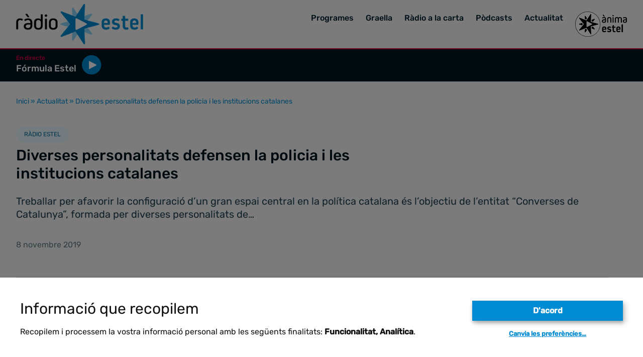

--- FILE ---
content_type: text/html; charset=UTF-8
request_url: https://www.radioestel.cat/actualitat/diverses-personalitats-defensen-la-policia-i-les-institucions-catalanes/
body_size: 23526
content:
<!doctype html>
<html lang="ca">
<head>
  <meta charset="utf-8">
  <meta http-equiv="x-ua-compatible" content="ie=edge">
  <meta name="viewport" content="width=device-width, initial-scale=1, shrink-to-fit=no">
  <link rel="stylesheet" href="https://cdn.jsdelivr.net/npm/flatpickr/dist/flatpickr.min.css">
  <script src="https://cdn.jsdelivr.net/npm/flatpickr"></script>
  <script data-cfasync="false" data-no-defer="1" data-no-minify="1" data-no-optimize="1">var ewww_webp_supported=!1;function check_webp_feature(A,e){var w;e=void 0!==e?e:function(){},ewww_webp_supported?e(ewww_webp_supported):((w=new Image).onload=function(){ewww_webp_supported=0<w.width&&0<w.height,e&&e(ewww_webp_supported)},w.onerror=function(){e&&e(!1)},w.src="data:image/webp;base64,"+{alpha:"UklGRkoAAABXRUJQVlA4WAoAAAAQAAAAAAAAAAAAQUxQSAwAAAARBxAR/Q9ERP8DAABWUDggGAAAABQBAJ0BKgEAAQAAAP4AAA3AAP7mtQAAAA=="}[A])}check_webp_feature("alpha");</script><script data-cfasync="false" data-no-defer="1" data-no-minify="1" data-no-optimize="1">var Arrive=function(c,w){"use strict";if(c.MutationObserver&&"undefined"!=typeof HTMLElement){var r,a=0,u=(r=HTMLElement.prototype.matches||HTMLElement.prototype.webkitMatchesSelector||HTMLElement.prototype.mozMatchesSelector||HTMLElement.prototype.msMatchesSelector,{matchesSelector:function(e,t){return e instanceof HTMLElement&&r.call(e,t)},addMethod:function(e,t,r){var a=e[t];e[t]=function(){return r.length==arguments.length?r.apply(this,arguments):"function"==typeof a?a.apply(this,arguments):void 0}},callCallbacks:function(e,t){t&&t.options.onceOnly&&1==t.firedElems.length&&(e=[e[0]]);for(var r,a=0;r=e[a];a++)r&&r.callback&&r.callback.call(r.elem,r.elem);t&&t.options.onceOnly&&1==t.firedElems.length&&t.me.unbindEventWithSelectorAndCallback.call(t.target,t.selector,t.callback)},checkChildNodesRecursively:function(e,t,r,a){for(var i,n=0;i=e[n];n++)r(i,t,a)&&a.push({callback:t.callback,elem:i}),0<i.childNodes.length&&u.checkChildNodesRecursively(i.childNodes,t,r,a)},mergeArrays:function(e,t){var r,a={};for(r in e)e.hasOwnProperty(r)&&(a[r]=e[r]);for(r in t)t.hasOwnProperty(r)&&(a[r]=t[r]);return a},toElementsArray:function(e){return e=void 0!==e&&("number"!=typeof e.length||e===c)?[e]:e}}),e=(l.prototype.addEvent=function(e,t,r,a){a={target:e,selector:t,options:r,callback:a,firedElems:[]};return this._beforeAdding&&this._beforeAdding(a),this._eventsBucket.push(a),a},l.prototype.removeEvent=function(e){for(var t,r=this._eventsBucket.length-1;t=this._eventsBucket[r];r--)e(t)&&(this._beforeRemoving&&this._beforeRemoving(t),(t=this._eventsBucket.splice(r,1))&&t.length&&(t[0].callback=null))},l.prototype.beforeAdding=function(e){this._beforeAdding=e},l.prototype.beforeRemoving=function(e){this._beforeRemoving=e},l),t=function(i,n){var o=new e,l=this,s={fireOnAttributesModification:!1};return o.beforeAdding(function(t){var e=t.target;e!==c.document&&e!==c||(e=document.getElementsByTagName("html")[0]);var r=new MutationObserver(function(e){n.call(this,e,t)}),a=i(t.options);r.observe(e,a),t.observer=r,t.me=l}),o.beforeRemoving(function(e){e.observer.disconnect()}),this.bindEvent=function(e,t,r){t=u.mergeArrays(s,t);for(var a=u.toElementsArray(this),i=0;i<a.length;i++)o.addEvent(a[i],e,t,r)},this.unbindEvent=function(){var r=u.toElementsArray(this);o.removeEvent(function(e){for(var t=0;t<r.length;t++)if(this===w||e.target===r[t])return!0;return!1})},this.unbindEventWithSelectorOrCallback=function(r){var a=u.toElementsArray(this),i=r,e="function"==typeof r?function(e){for(var t=0;t<a.length;t++)if((this===w||e.target===a[t])&&e.callback===i)return!0;return!1}:function(e){for(var t=0;t<a.length;t++)if((this===w||e.target===a[t])&&e.selector===r)return!0;return!1};o.removeEvent(e)},this.unbindEventWithSelectorAndCallback=function(r,a){var i=u.toElementsArray(this);o.removeEvent(function(e){for(var t=0;t<i.length;t++)if((this===w||e.target===i[t])&&e.selector===r&&e.callback===a)return!0;return!1})},this},i=new function(){var s={fireOnAttributesModification:!1,onceOnly:!1,existing:!1};function n(e,t,r){return!(!u.matchesSelector(e,t.selector)||(e._id===w&&(e._id=a++),-1!=t.firedElems.indexOf(e._id)))&&(t.firedElems.push(e._id),!0)}var c=(i=new t(function(e){var t={attributes:!1,childList:!0,subtree:!0};return e.fireOnAttributesModification&&(t.attributes=!0),t},function(e,i){e.forEach(function(e){var t=e.addedNodes,r=e.target,a=[];null!==t&&0<t.length?u.checkChildNodesRecursively(t,i,n,a):"attributes"===e.type&&n(r,i)&&a.push({callback:i.callback,elem:r}),u.callCallbacks(a,i)})})).bindEvent;return i.bindEvent=function(e,t,r){t=void 0===r?(r=t,s):u.mergeArrays(s,t);var a=u.toElementsArray(this);if(t.existing){for(var i=[],n=0;n<a.length;n++)for(var o=a[n].querySelectorAll(e),l=0;l<o.length;l++)i.push({callback:r,elem:o[l]});if(t.onceOnly&&i.length)return r.call(i[0].elem,i[0].elem);setTimeout(u.callCallbacks,1,i)}c.call(this,e,t,r)},i},o=new function(){var a={};function i(e,t){return u.matchesSelector(e,t.selector)}var n=(o=new t(function(){return{childList:!0,subtree:!0}},function(e,r){e.forEach(function(e){var t=e.removedNodes,e=[];null!==t&&0<t.length&&u.checkChildNodesRecursively(t,r,i,e),u.callCallbacks(e,r)})})).bindEvent;return o.bindEvent=function(e,t,r){t=void 0===r?(r=t,a):u.mergeArrays(a,t),n.call(this,e,t,r)},o};d(HTMLElement.prototype),d(NodeList.prototype),d(HTMLCollection.prototype),d(HTMLDocument.prototype),d(Window.prototype);var n={};return s(i,n,"unbindAllArrive"),s(o,n,"unbindAllLeave"),n}function l(){this._eventsBucket=[],this._beforeAdding=null,this._beforeRemoving=null}function s(e,t,r){u.addMethod(t,r,e.unbindEvent),u.addMethod(t,r,e.unbindEventWithSelectorOrCallback),u.addMethod(t,r,e.unbindEventWithSelectorAndCallback)}function d(e){e.arrive=i.bindEvent,s(i,e,"unbindArrive"),e.leave=o.bindEvent,s(o,e,"unbindLeave")}}(window,void 0),ewww_webp_supported=!1;function check_webp_feature(e,t){var r;ewww_webp_supported?t(ewww_webp_supported):((r=new Image).onload=function(){ewww_webp_supported=0<r.width&&0<r.height,t(ewww_webp_supported)},r.onerror=function(){t(!1)},r.src="data:image/webp;base64,"+{alpha:"UklGRkoAAABXRUJQVlA4WAoAAAAQAAAAAAAAAAAAQUxQSAwAAAARBxAR/Q9ERP8DAABWUDggGAAAABQBAJ0BKgEAAQAAAP4AAA3AAP7mtQAAAA==",animation:"UklGRlIAAABXRUJQVlA4WAoAAAASAAAAAAAAAAAAQU5JTQYAAAD/////AABBTk1GJgAAAAAAAAAAAAAAAAAAAGQAAABWUDhMDQAAAC8AAAAQBxAREYiI/gcA"}[e])}function ewwwLoadImages(e){if(e){for(var t=document.querySelectorAll(".batch-image img, .image-wrapper a, .ngg-pro-masonry-item a, .ngg-galleria-offscreen-seo-wrapper a"),r=0,a=t.length;r<a;r++)ewwwAttr(t[r],"data-src",t[r].getAttribute("data-webp")),ewwwAttr(t[r],"data-thumbnail",t[r].getAttribute("data-webp-thumbnail"));for(var i=document.querySelectorAll("div.woocommerce-product-gallery__image"),r=0,a=i.length;r<a;r++)ewwwAttr(i[r],"data-thumb",i[r].getAttribute("data-webp-thumb"))}for(var n=document.querySelectorAll("video"),r=0,a=n.length;r<a;r++)ewwwAttr(n[r],"poster",e?n[r].getAttribute("data-poster-webp"):n[r].getAttribute("data-poster-image"));for(var o,l=document.querySelectorAll("img.ewww_webp_lazy_load"),r=0,a=l.length;r<a;r++)e&&(ewwwAttr(l[r],"data-lazy-srcset",l[r].getAttribute("data-lazy-srcset-webp")),ewwwAttr(l[r],"data-srcset",l[r].getAttribute("data-srcset-webp")),ewwwAttr(l[r],"data-lazy-src",l[r].getAttribute("data-lazy-src-webp")),ewwwAttr(l[r],"data-src",l[r].getAttribute("data-src-webp")),ewwwAttr(l[r],"data-orig-file",l[r].getAttribute("data-webp-orig-file")),ewwwAttr(l[r],"data-medium-file",l[r].getAttribute("data-webp-medium-file")),ewwwAttr(l[r],"data-large-file",l[r].getAttribute("data-webp-large-file")),null!=(o=l[r].getAttribute("srcset"))&&!1!==o&&o.includes("R0lGOD")&&ewwwAttr(l[r],"src",l[r].getAttribute("data-lazy-src-webp"))),l[r].className=l[r].className.replace(/\bewww_webp_lazy_load\b/,"");for(var s=document.querySelectorAll(".ewww_webp"),r=0,a=s.length;r<a;r++)e?(ewwwAttr(s[r],"srcset",s[r].getAttribute("data-srcset-webp")),ewwwAttr(s[r],"src",s[r].getAttribute("data-src-webp")),ewwwAttr(s[r],"data-orig-file",s[r].getAttribute("data-webp-orig-file")),ewwwAttr(s[r],"data-medium-file",s[r].getAttribute("data-webp-medium-file")),ewwwAttr(s[r],"data-large-file",s[r].getAttribute("data-webp-large-file")),ewwwAttr(s[r],"data-large_image",s[r].getAttribute("data-webp-large_image")),ewwwAttr(s[r],"data-src",s[r].getAttribute("data-webp-src"))):(ewwwAttr(s[r],"srcset",s[r].getAttribute("data-srcset-img")),ewwwAttr(s[r],"src",s[r].getAttribute("data-src-img"))),s[r].className=s[r].className.replace(/\bewww_webp\b/,"ewww_webp_loaded");window.jQuery&&jQuery.fn.isotope&&jQuery.fn.imagesLoaded&&(jQuery(".fusion-posts-container-infinite").imagesLoaded(function(){jQuery(".fusion-posts-container-infinite").hasClass("isotope")&&jQuery(".fusion-posts-container-infinite").isotope()}),jQuery(".fusion-portfolio:not(.fusion-recent-works) .fusion-portfolio-wrapper").imagesLoaded(function(){jQuery(".fusion-portfolio:not(.fusion-recent-works) .fusion-portfolio-wrapper").isotope()}))}function ewwwWebPInit(e){ewwwLoadImages(e),ewwwNggLoadGalleries(e),document.arrive(".ewww_webp",function(){ewwwLoadImages(e)}),document.arrive(".ewww_webp_lazy_load",function(){ewwwLoadImages(e)}),document.arrive("videos",function(){ewwwLoadImages(e)}),"loading"==document.readyState?document.addEventListener("DOMContentLoaded",ewwwJSONParserInit):("undefined"!=typeof galleries&&ewwwNggParseGalleries(e),ewwwWooParseVariations(e))}function ewwwAttr(e,t,r){null!=r&&!1!==r&&e.setAttribute(t,r)}function ewwwJSONParserInit(){"undefined"!=typeof galleries&&check_webp_feature("alpha",ewwwNggParseGalleries),check_webp_feature("alpha",ewwwWooParseVariations)}function ewwwWooParseVariations(e){if(e)for(var t=document.querySelectorAll("form.variations_form"),r=0,a=t.length;r<a;r++){var i=t[r].getAttribute("data-product_variations"),n=!1;try{for(var o in i=JSON.parse(i))void 0!==i[o]&&void 0!==i[o].image&&(void 0!==i[o].image.src_webp&&(i[o].image.src=i[o].image.src_webp,n=!0),void 0!==i[o].image.srcset_webp&&(i[o].image.srcset=i[o].image.srcset_webp,n=!0),void 0!==i[o].image.full_src_webp&&(i[o].image.full_src=i[o].image.full_src_webp,n=!0),void 0!==i[o].image.gallery_thumbnail_src_webp&&(i[o].image.gallery_thumbnail_src=i[o].image.gallery_thumbnail_src_webp,n=!0),void 0!==i[o].image.thumb_src_webp&&(i[o].image.thumb_src=i[o].image.thumb_src_webp,n=!0));n&&ewwwAttr(t[r],"data-product_variations",JSON.stringify(i))}catch(e){}}}function ewwwNggParseGalleries(e){if(e)for(var t in galleries){var r=galleries[t];galleries[t].images_list=ewwwNggParseImageList(r.images_list)}}function ewwwNggLoadGalleries(e){e&&document.addEventListener("ngg.galleria.themeadded",function(e,t){window.ngg_galleria._create_backup=window.ngg_galleria.create,window.ngg_galleria.create=function(e,t){var r=$(e).data("id");return galleries["gallery_"+r].images_list=ewwwNggParseImageList(galleries["gallery_"+r].images_list),window.ngg_galleria._create_backup(e,t)}})}function ewwwNggParseImageList(e){for(var t in e){var r=e[t];if(void 0!==r["image-webp"]&&(e[t].image=r["image-webp"],delete e[t]["image-webp"]),void 0!==r["thumb-webp"]&&(e[t].thumb=r["thumb-webp"],delete e[t]["thumb-webp"]),void 0!==r.full_image_webp&&(e[t].full_image=r.full_image_webp,delete e[t].full_image_webp),void 0!==r.srcsets)for(var a in r.srcsets)nggSrcset=r.srcsets[a],void 0!==r.srcsets[a+"-webp"]&&(e[t].srcsets[a]=r.srcsets[a+"-webp"],delete e[t].srcsets[a+"-webp"]);if(void 0!==r.full_srcsets)for(var i in r.full_srcsets)nggFSrcset=r.full_srcsets[i],void 0!==r.full_srcsets[i+"-webp"]&&(e[t].full_srcsets[i]=r.full_srcsets[i+"-webp"],delete e[t].full_srcsets[i+"-webp"])}return e}check_webp_feature("alpha",ewwwWebPInit);</script><meta name='robots' content='index, follow, max-image-preview:large, max-snippet:-1, max-video-preview:-1' />

	<title>Diverses personalitats defensen la policia i les institucions catalanes - Ràdio Estel</title>
	<link rel="canonical" href="https://www.radioestel.cat/actualitat/diverses-personalitats-defensen-la-policia-i-les-institucions-catalanes/" />
	<meta property="og:locale" content="ca_ES" />
	<meta property="og:type" content="article" />
	<meta property="og:title" content="Diverses personalitats defensen la policia i les institucions catalanes - Ràdio Estel" />
	<meta property="og:description" content="Treballar per afavorir la configuració d’un gran espai central en la política catalana és l’objectiu de l’entitat “Converses de Catalunya”, formada per diverses personalitats de…" />
	<meta property="og:url" content="https://www.radioestel.cat/actualitat/diverses-personalitats-defensen-la-policia-i-les-institucions-catalanes/" />
	<meta property="og:site_name" content="Ràdio Estel" />
	<meta property="article:published_time" content="2019-11-08T08:47:00+00:00" />
	<meta property="article:modified_time" content="2021-10-13T18:29:17+00:00" />
	<meta property="og:image" content="https://www.radioestel.cat/app/uploads/2021/10/Diverses-personalitats-defensen-la-policia-i-les-institucions-catalanes.jpg" />
	<meta property="og:image:width" content="650" />
	<meta property="og:image:height" content="345" />
	<meta property="og:image:type" content="image/jpeg" />
	<meta name="author" content="mortensen" />
	<meta name="twitter:card" content="summary_large_image" />
	<meta name="twitter:label1" content="Escrit per" />
	<meta name="twitter:data1" content="mortensen" />
	<meta name="twitter:label2" content="Temps estimat de lectura" />
	<meta name="twitter:data2" content="2 minuts" />
	<script type="application/ld+json" class="yoast-schema-graph">{"@context":"https://schema.org","@graph":[{"@type":"Article","@id":"https://www.radioestel.cat/actualitat/diverses-personalitats-defensen-la-policia-i-les-institucions-catalanes/#article","isPartOf":{"@id":"https://www.radioestel.cat/actualitat/diverses-personalitats-defensen-la-policia-i-les-institucions-catalanes/"},"author":{"name":"mortensen","@id":"https://www.radioestel.cat/#/schema/person/4aa1afc0ff3f3d7185920a6a2fd91e1d"},"headline":"Diverses personalitats defensen la policia i les institucions catalanes","datePublished":"2019-11-08T08:47:00+00:00","dateModified":"2021-10-13T18:29:17+00:00","mainEntityOfPage":{"@id":"https://www.radioestel.cat/actualitat/diverses-personalitats-defensen-la-policia-i-les-institucions-catalanes/"},"wordCount":390,"image":{"@id":"https://www.radioestel.cat/actualitat/diverses-personalitats-defensen-la-policia-i-les-institucions-catalanes/#primaryimage"},"thumbnailUrl":"https://www.radioestel.cat/app/uploads/2021/10/Diverses-personalitats-defensen-la-policia-i-les-institucions-catalanes.jpg","articleSection":["RÀDIO ESTEL"],"inLanguage":"ca"},{"@type":"WebPage","@id":"https://www.radioestel.cat/actualitat/diverses-personalitats-defensen-la-policia-i-les-institucions-catalanes/","url":"https://www.radioestel.cat/actualitat/diverses-personalitats-defensen-la-policia-i-les-institucions-catalanes/","name":"Diverses personalitats defensen la policia i les institucions catalanes - Ràdio Estel","isPartOf":{"@id":"https://www.radioestel.cat/#website"},"primaryImageOfPage":{"@id":"https://www.radioestel.cat/actualitat/diverses-personalitats-defensen-la-policia-i-les-institucions-catalanes/#primaryimage"},"image":{"@id":"https://www.radioestel.cat/actualitat/diverses-personalitats-defensen-la-policia-i-les-institucions-catalanes/#primaryimage"},"thumbnailUrl":"https://www.radioestel.cat/app/uploads/2021/10/Diverses-personalitats-defensen-la-policia-i-les-institucions-catalanes.jpg","datePublished":"2019-11-08T08:47:00+00:00","dateModified":"2021-10-13T18:29:17+00:00","author":{"@id":"https://www.radioestel.cat/#/schema/person/4aa1afc0ff3f3d7185920a6a2fd91e1d"},"breadcrumb":{"@id":"https://www.radioestel.cat/actualitat/diverses-personalitats-defensen-la-policia-i-les-institucions-catalanes/#breadcrumb"},"inLanguage":"ca","potentialAction":[{"@type":"ReadAction","target":["https://www.radioestel.cat/actualitat/diverses-personalitats-defensen-la-policia-i-les-institucions-catalanes/"]}]},{"@type":"ImageObject","inLanguage":"ca","@id":"https://www.radioestel.cat/actualitat/diverses-personalitats-defensen-la-policia-i-les-institucions-catalanes/#primaryimage","url":"https://www.radioestel.cat/app/uploads/2021/10/Diverses-personalitats-defensen-la-policia-i-les-institucions-catalanes.jpg","contentUrl":"https://www.radioestel.cat/app/uploads/2021/10/Diverses-personalitats-defensen-la-policia-i-les-institucions-catalanes.jpg","width":650,"height":345,"caption":"Diverses personalitats defensen la policia i les institucions catalanes"},{"@type":"BreadcrumbList","@id":"https://www.radioestel.cat/actualitat/diverses-personalitats-defensen-la-policia-i-les-institucions-catalanes/#breadcrumb","itemListElement":[{"@type":"ListItem","position":1,"name":"Inici","item":"https://www.radioestel.cat/"},{"@type":"ListItem","position":2,"name":"Actualitat","item":"https://www.radioestel.cat/actualitat/"},{"@type":"ListItem","position":3,"name":"Diverses personalitats defensen la policia i les institucions catalanes"}]},{"@type":"WebSite","@id":"https://www.radioestel.cat/#website","url":"https://www.radioestel.cat/","name":"Ràdio Estel","description":"Escoltant, sentiràs","inLanguage":"ca"},{"@type":"Person","@id":"https://www.radioestel.cat/#/schema/person/4aa1afc0ff3f3d7185920a6a2fd91e1d","name":"mortensen","image":{"@type":"ImageObject","inLanguage":"ca","@id":"https://www.radioestel.cat/#/schema/person/image/","url":"https://secure.gravatar.com/avatar/30782690471a0c3faf99ab6c1377d2ae688b742c2471ce45429b9a10521b1569?s=96&d=mm&r=g","contentUrl":"https://secure.gravatar.com/avatar/30782690471a0c3faf99ab6c1377d2ae688b742c2471ce45429b9a10521b1569?s=96&d=mm&r=g","caption":"mortensen"},"sameAs":["https://www.radioestel.cat/wp"],"url":"https://www.radioestel.cat/actualitat/author/mortensen/"}]}</script>


<link rel="alternate" title="oEmbed (JSON)" type="application/json+oembed" href="https://www.radioestel.cat/wp-json/oembed/1.0/embed?url=https%3A%2F%2Fwww.radioestel.cat%2Factualitat%2Fdiverses-personalitats-defensen-la-policia-i-les-institucions-catalanes%2F" />
<link rel="alternate" title="oEmbed (XML)" type="text/xml+oembed" href="https://www.radioestel.cat/wp-json/oembed/1.0/embed?url=https%3A%2F%2Fwww.radioestel.cat%2Factualitat%2Fdiverses-personalitats-defensen-la-policia-i-les-institucions-catalanes%2F&#038;format=xml" />
<style id='wp-img-auto-sizes-contain-inline-css' type='text/css'>
img:is([sizes=auto i],[sizes^="auto," i]){contain-intrinsic-size:3000px 1500px}
/*# sourceURL=wp-img-auto-sizes-contain-inline-css */
</style>
<style id='wp-emoji-styles-inline-css' type='text/css'>

	img.wp-smiley, img.emoji {
		display: inline !important;
		border: none !important;
		box-shadow: none !important;
		height: 1em !important;
		width: 1em !important;
		margin: 0 0.07em !important;
		vertical-align: -0.1em !important;
		background: none !important;
		padding: 0 !important;
	}
/*# sourceURL=wp-emoji-styles-inline-css */
</style>
<style id='wp-block-library-inline-css' type='text/css'>
:root{--wp-block-synced-color:#7a00df;--wp-block-synced-color--rgb:122,0,223;--wp-bound-block-color:var(--wp-block-synced-color);--wp-editor-canvas-background:#ddd;--wp-admin-theme-color:#007cba;--wp-admin-theme-color--rgb:0,124,186;--wp-admin-theme-color-darker-10:#006ba1;--wp-admin-theme-color-darker-10--rgb:0,107,160.5;--wp-admin-theme-color-darker-20:#005a87;--wp-admin-theme-color-darker-20--rgb:0,90,135;--wp-admin-border-width-focus:2px}@media (min-resolution:192dpi){:root{--wp-admin-border-width-focus:1.5px}}.wp-element-button{cursor:pointer}:root .has-very-light-gray-background-color{background-color:#eee}:root .has-very-dark-gray-background-color{background-color:#313131}:root .has-very-light-gray-color{color:#eee}:root .has-very-dark-gray-color{color:#313131}:root .has-vivid-green-cyan-to-vivid-cyan-blue-gradient-background{background:linear-gradient(135deg,#00d084,#0693e3)}:root .has-purple-crush-gradient-background{background:linear-gradient(135deg,#34e2e4,#4721fb 50%,#ab1dfe)}:root .has-hazy-dawn-gradient-background{background:linear-gradient(135deg,#faaca8,#dad0ec)}:root .has-subdued-olive-gradient-background{background:linear-gradient(135deg,#fafae1,#67a671)}:root .has-atomic-cream-gradient-background{background:linear-gradient(135deg,#fdd79a,#004a59)}:root .has-nightshade-gradient-background{background:linear-gradient(135deg,#330968,#31cdcf)}:root .has-midnight-gradient-background{background:linear-gradient(135deg,#020381,#2874fc)}:root{--wp--preset--font-size--normal:16px;--wp--preset--font-size--huge:42px}.has-regular-font-size{font-size:1em}.has-larger-font-size{font-size:2.625em}.has-normal-font-size{font-size:var(--wp--preset--font-size--normal)}.has-huge-font-size{font-size:var(--wp--preset--font-size--huge)}.has-text-align-center{text-align:center}.has-text-align-left{text-align:left}.has-text-align-right{text-align:right}.has-fit-text{white-space:nowrap!important}#end-resizable-editor-section{display:none}.aligncenter{clear:both}.items-justified-left{justify-content:flex-start}.items-justified-center{justify-content:center}.items-justified-right{justify-content:flex-end}.items-justified-space-between{justify-content:space-between}.screen-reader-text{border:0;clip-path:inset(50%);height:1px;margin:-1px;overflow:hidden;padding:0;position:absolute;width:1px;word-wrap:normal!important}.screen-reader-text:focus{background-color:#ddd;clip-path:none;color:#444;display:block;font-size:1em;height:auto;left:5px;line-height:normal;padding:15px 23px 14px;text-decoration:none;top:5px;width:auto;z-index:100000}html :where(.has-border-color){border-style:solid}html :where([style*=border-top-color]){border-top-style:solid}html :where([style*=border-right-color]){border-right-style:solid}html :where([style*=border-bottom-color]){border-bottom-style:solid}html :where([style*=border-left-color]){border-left-style:solid}html :where([style*=border-width]){border-style:solid}html :where([style*=border-top-width]){border-top-style:solid}html :where([style*=border-right-width]){border-right-style:solid}html :where([style*=border-bottom-width]){border-bottom-style:solid}html :where([style*=border-left-width]){border-left-style:solid}html :where(img[class*=wp-image-]){height:auto;max-width:100%}:where(figure){margin:0 0 1em}html :where(.is-position-sticky){--wp-admin--admin-bar--position-offset:var(--wp-admin--admin-bar--height,0px)}@media screen and (max-width:600px){html :where(.is-position-sticky){--wp-admin--admin-bar--position-offset:0px}}
/*# sourceURL=/wp-includes/css/dist/block-library/common.min.css */
</style>
<link rel='stylesheet' id='wp-components-css' href='https://www.radioestel.cat/wp/wp-includes/css/dist/components/style.min.css?ver=6.9' type='text/css' media='all' />
<link rel='stylesheet' id='wp-preferences-css' href='https://www.radioestel.cat/wp/wp-includes/css/dist/preferences/style.min.css?ver=6.9' type='text/css' media='all' />
<link rel='stylesheet' id='wp-block-editor-css' href='https://www.radioestel.cat/wp/wp-includes/css/dist/block-editor/style.min.css?ver=6.9' type='text/css' media='all' />
<link rel='stylesheet' id='popup-maker-block-library-style-css' href='https://www.radioestel.cat/app/plugins/popup-maker/dist/packages/block-library-style.css?ver=dbea705cfafe089d65f1' type='text/css' media='all' />
<style id='MortensenConsentManager-inline-css' type='text/css'>
:root { --mortensen-consent-manager-primary: #008bd2; --mortensen-consent-manager-primary-contrast: #FFF; }
/*# sourceURL=MortensenConsentManager-inline-css */
</style>
<link rel='stylesheet' id='sage/main.css-css' href='https://www.radioestel.cat/app/themes/radioestel/dist/styles/main_b6869761.css' type='text/css' media='all' />
<script type="text/javascript" src="https://www.radioestel.cat/wp/wp-includes/js/jquery/jquery.min.js?ver=3.7.1" id="jquery-core-js"></script>
<script type="text/javascript" src="https://www.radioestel.cat/wp/wp-includes/js/jquery/jquery-migrate.min.js?ver=3.4.1" id="jquery-migrate-js"></script>
<link rel="https://api.w.org/" href="https://www.radioestel.cat/wp-json/" /><link rel="alternate" title="JSON" type="application/json" href="https://www.radioestel.cat/wp-json/wp/v2/posts/134053" /><link rel="EditURI" type="application/rsd+xml" title="RSD" href="https://www.radioestel.cat/wp/xmlrpc.php?rsd" />
<meta name="generator" content="WordPress 6.9" />
<link rel='shortlink' href='https://www.radioestel.cat/?p=134053' />
<style>.wp-block-gallery.is-cropped .blocks-gallery-item picture{height:100%;width:100%;}</style><link rel="icon" href="https://www.radioestel.cat/app/uploads/2021/09/cropped-favicon-32x32.png" sizes="32x32" />
<link rel="icon" href="https://www.radioestel.cat/app/uploads/2021/09/cropped-favicon-192x192.png" sizes="192x192" />
<link rel="apple-touch-icon" href="https://www.radioestel.cat/app/uploads/2021/09/cropped-favicon-180x180.png" />
<meta name="msapplication-TileImage" content="https://www.radioestel.cat/app/uploads/2021/09/cropped-favicon-270x270.png" />
<!-- Google Tag Manager -->
<script>(function(w,d,s,l,i){w[l]=w[l]||[];w[l].push({'gtm.start':
new Date().getTime(),event:'gtm.js'});var f=d.getElementsByTagName(s)[0],
j=d.createElement(s),dl=l!='dataLayer'?'&l='+l:'';j.async=true;j.src=
'https://www.googletagmanager.com/gtm.js?id='+i+dl;f.parentNode.insertBefore(j,f);
})(window,document,'script','dataLayer','GTM-P8QQ4W4');</script>
<!-- End Google Tag Manager --><style id="sccss">

.podcast-template-default .py-16 {
	padding-top: 0px!important;
}
.program-template-default .py-16 {
	padding-top: 0px!important;
}
.podcast-template-default img {
	max-height: 300px!important;
}
.program-template-default img {
	max-height: 300px!important;
}




.program-template-default h1 {
	font-size: 30px!important;
}
.podcast-template-default h1 {
	font-size: 30px!important;
}
.post-template-default h1 {
	font-size: 30px!important;
}
.program-template-default .text-2xl, .program-template-default .text-3xl {
	font-size: 20px!important;
}
.podcast-template-default .text-2xl, .podcast-template-default .text-3xl {
	font-size: 20px!important;
}
.post-template-default .text-xl {
	font-size: 20px!important;
}
/* MENU HAMBURGUESA */
.nav-layer .py-8 {
	padding-top: 4rem;
}
/* MENU HAMBURGUESA */

/* play paginas interiores */
.main-header .live-block-mobile .container {
	justify-content: unset;
}
.live-block-mobile-play{
	margin-left: 10px;
}
/* play paginas interiores */


@media only screen and (max-width: 1023px) {
	.altofoto {
		min-height: 350px!important;
	}
	.altodivfoto {
		min-height: 350px!important;
	}
}

.altofoto {
	min-height: 350px!important;
}
.altodivfoto {
	min-height: 350px!important;
}


/* MENU DESPLEGABLE */
.nav__mobile li {
    padding-bottom: 1.5rem;
}
/* MENU DESPLEGABLE */



.audio-player-container {
	padding: 2rem 3rem 2rem 3rem;
}

/* GRAELLA */
.grid-program-block-wrapper {
    min-height: 160px!important;
}
/* GRAELLA */


/* ARCHIVE de 3 a 4 y titulos */
.archive h2, .blog h2, .graella h1 {
	font-size: 22px!important;
}
.archive p, .blog p, .graella p {
	font-size: 15px!important;
}

@media (min-width: 1280px) {
	.xl\:w-1\/3 { width: 25%; }
}
/*@media (min-width: 1024px) and (max-width: 1279px) {*/
@media (min-width: 1024px) and (max-width: 1279px) {
	.lg\:w-1\/2 { width: 33.3333%; }
}
/*@media (min-width: 768px) and (max-width: 1023px) {*/
@media (min-width: 768px) and (max-width: 1023px) {
	.lg\:w-1\/2 { width: 50%; }
}
/*@media (max-width: 767px) {*/
@media (max-width: 767px) {
	.lg\:w-1\/2 { width: 100%; }
}
/* ARCHIVE de 3 a 4 y titulos */



/* ZONA STREAMING WINDOW */
.page-id-32208 .pt-4 {
	font-size: 30px;
}
/* ZONA STREAMING WINDOW */



/* ZONA STREAMING */
.page-id-4 .pt-8 {
	padding-top: 1rem!important;
}

.page-id-4 .pt-6.text-3xl.font-medium.text-white.hover\:text-primary-500.default-transition.sm\:text-4xl.md\:text-5xl {
    font-size: 30px !important;
}
.page-id-4 .w-full.lg\:w-1\/2.px-2\.5.py-4.md\:py-10 {
    padding-top: 20px !important;
    padding-bottom: 20px !important;
}
.page-id-4 .flex.flex-wrap.items-center.pt-8 {
    padding-top: 10px !important;
}
@media (min-width: 1024px) {
    .lg\:pt-10 {
        padding-top: unset;
    }
}
@media (max-width: 1024px) {
  .page-id-4 .w-full.lg\:w-1\/2.px-2\.5.order-first.lg\:order-last.relative {
    max-height: 300px;
    overflow: hidden;
  }
	.page-id-4 .aspect-w-16.aspect-h-9 img {
    max-height: 300px;
    width: 100%; /* por si necesitas mantener el ancho */
  }
}

/* ZONA STREAMING */

/* MENU DESPLEGABLE */
.nav__mobile li a {
    font-size: 22px;
}
/* MENU DESPLEGABLE */

/* CABECERA SECUNDARIA */
.live-block {
  display: none !important;
}
.live-block-mobile {
  display: flex !important;
  align-items: center;
  visibility: visible !important;
  opacity: 1 !important;
}
@media (min-width: 1280px) {
	.xl\:hidden {
		display: flex
	}
}
/* CABECERA SECUNDARIA */

/* ZONA TITULOS */
.md\:pt-40 {
	padding-top: 8rem;
}
H1 {
	font-size: 33px!important;
}
H2 {
	font-size: 25px!important;
}
H3 {
	font-size: 20px!important;
}
/* ZONA TITULOS */

/* MENU LINEAL */
#menu-menu-principal {
	max-width: none;
}
.menu-item {
	align-content: center;
}
/* MENU LINEAL */









/* BANNER */
.py-8 {
    padding-top: 1rem;
    padding-bottom: 1rem;
}
/* BANNER */

.menu-item-165640, .menu-item-274 {
	align-content: center;
}

.menu-item a {
	text-decoration: none!important;
}
/*ENQUESTA POPUP*/
#popmake-265345 .pum-close {
	width:40px!important;
}
@media only screen and (min-width: 700px) {
	#enquesta-img-h {
		display: block;
	}
	#enquesta-img-v {
		display: none;
	}
}
@media only screen and (max-width: 700px) {
	#enquesta-img-h {
		display: none;
	}
	#enquesta-img-v {
		display: block;
	}
}
/*ENQUESTA POPUP*/

/*ENQUESTA PAGINA TERMES I CONDICIONS*/
.page-id-265257 .pt-6 {
		display: none!important;
}
.page-id-265257 .max-w-2xl {
    max-width: 50rem;
}
/*ENQUESTA PAGINA TERMES I CONDICIONS*/


/*GRAELLA ANIMA ESTEL APP*/
.page-id-264686 .main-header, .page-id-264686 footer, .page-id-264686 .pb-6 {
		display: none!important;
}
.page-id-264686 .pt-36 {
		padding-top: 0rem;
}

.page-id-264686 .container {
		padding-bottom: 0rem;
}
.page-id-264686 .sticky {
		top: 0rem;
}
.page-id-264686 .grid-program-block-wrapper {
	min-height: 0px!important;
}
.page-id-266500 H1{
	font-size: 22px!important;
}
.page-id-266500 p {
	font-size: 15px;
}
/*GRAELLA ANIMA ESTEL APP*/


/*ESTAT PAPA ANIMA ESTEL APP*/
.page-id-286909 .main-header, .page-id-286909 footer, .page-id-286909 .pb-6 {
		display: none!important;
}
.page-id-286909 .pt-36 {
		padding-top: 0rem;
}

.page-id-286909 .container {
		padding-bottom: 0rem;
}
.page-id-286909 .sticky {
		top: 0rem;
}
.page-id-286909 .grid-program-block-wrapper {
	min-height: 0px!important;
}
/*ESTAT PAPA ANIMA ESTEL APP*/


/*GRAELLA ANIMA ESTEL WEB*/
.page-id-266500 .main-header, .page-id-266500 footer, .page-id-266500 .pb-6 {
		display: none!important;
}
.page-id-266500 .pt-36 {
		padding-top: 0rem;
}

.page-id-266500 .container {
		padding-bottom: 0rem;
}
.page-id-266500 .sticky {
		top: 0rem;
}
.page-id-266500 .grid-program-block-wrapper {
	min-height: 0px!important;
}
/*GRAELLA ANIMA ESTEL WEB*/

/*ENQUESTA*/
div.wpforms-container-full .wpforms-form h3 {
    font-size: 17px!important;
}
.wpforms-field-label {
		font-weight: 500!important;
}
/*ENQUESTA*/

.max-w-xs {
	max-width: unset !important;
}


.single-program .w-full .h-auto{
	height: min-content;
}

/*MENU MES ESTEL*/
@media only screen and (min-width: 1024px) {
	.menu-item-225833 {
		display: none;	
	}
	.menu-item-225832 {
		display: block;	
	}
}
@media only screen and (max-width: 1024px) {
	.menu-item-225833 {
		display: block;
	}
	.menu-item-225832 {
		display: none;	
	}
}
/*MENU MES ESTEL*/

/* banner horizontal vertical homepage */
.max-w-3xl {
    max-width: 97%;
}

@media only screen and (max-width: 1023px) {
	#publi-programesH {
		display:none;
	}
	#publi-programesV {
		display:block;
	}
}

@media only screen and (min-width: 1024px) {
	#publi-programesH {
		display:block;
	}
	#publi-programesV {
		display:none;
	}
}
/* banner horizontal vertical homepage */</style></head>

<body class="wp-singular post-template-default single single-post postid-134053 single-format-standard wp-embed-responsive wp-theme-radioestelresources w-screen min-h-screen flex flex-col antialiased overflow-x-hidden diverses-personalitats-defensen-la-policia-i-les-institucions-catalanes app-data index-data singular-data single-data single-post-data single-post-diverses-personalitats-defensen-la-policia-i-les-institucions-catalanes-data">

<!-- Google Tag Manager (noscript) -->
<noscript><iframe src="https://www.googletagmanager.com/ns.html?id=GTM-P8QQ4W4"
height="0" width="0" style="display:none;visibility:hidden"></iframe></noscript>
<!-- End Google Tag Manager (noscript) -->

  
          <header class="fixed top-0 left-0 z-40 w-screen leading-none border-b-2 border-gray-900 bg-gray-50 default-transition main-header">

  <div class="flex items-center w-screen h-20 md:h-24">
    <div class="container flex items-center justify-between">

      <div class="py-2 header-logo">
        <a href="https://www.radioestel.cat/">
          <!--<svg class="icon w-auto h-11 md:h-20 default-transition" fill="none" xmlns="http://www.w3.org/2000/svg" viewBox="0 0 422 134"><path d="M190.043 120.275l21.6-32.75 36.75 13.8a2.578 2.578 0 003.469-2.455 2.574 2.574 0 00-.539-1.544l-24.48-30.72 24.46-30.66a2.575 2.575 0 00.04-3.103 2.576 2.576 0 00-2.97-.898l-36.72 13.79-21.61-32.78a2.589 2.589 0 00-4.75 1.54l1.78 39.2-37.82 10.43a2.583 2.583 0 00-1.942 2.5 2.584 2.584 0 001.942 2.5l37.83 10.43-1.78 39.2a2.588 2.588 0 004.74 1.54" fill="#84D0F5"/><path d="M228.323 2.465l-2.54 48.88s0 .08.07.1l47.27 12.67a2.592 2.592 0 011.38 4.075 2.592 2.592 0 01-1.38.925l-47.27 12.69a.104.104 0 00-.049.034.103.103 0 00-.021.056l2.55 48.89a2.59 2.59 0 01-4.75 1.55l-26.68-41.06a.09.09 0 00-.11 0l-45.69 17.53a2.589 2.589 0 01-2.94-4l30.79-38.05a.089.089 0 000-.12l-30.8-38a2.594 2.594 0 01-.021-3.095 2.592 2.592 0 012.961-.905l45.7 17.53a.09.09 0 00.11 0l26.67-41A2.593 2.593 0 01226.54.128a2.588 2.588 0 011.783 2.587" fill="#008BD2"/><path d="M233.233 64.285l-32.6-16.82a2.578 2.578 0 00-3.77 2.3v33.65a2.574 2.574 0 001.237 2.214 2.578 2.578 0 002.533.087l32.59-16.83a2.59 2.59 0 000-4.6" fill="#fff"/><path d="M419.443 84.085a1.474 1.474 0 001.225-.422 1.463 1.463 0 00.415-1.227v-46.83a1.478 1.478 0 00-1.64-1.65h-4.51a1.477 1.477 0 00-1.58.987c-.074.213-.097.44-.07.663v46.79a1.476 1.476 0 00.423 1.227 1.477 1.477 0 001.227.422l4.51.04zm-21.35-21.18h-12.09v-1.07c0-5 2-7.44 6.08-7.44s6 2.43 6 7.44l.01 1.07zm-6.22-15.24c-8.8 0-13.67 4.79-13.67 13.59v9.52c0 9.52 5.15 14.17 15 14.17 3.91.071 7.707-1.307 10.66-3.87a1.543 1.543 0 00.651-1.082 1.539 1.539 0 00-.371-1.207l-1.93-2.79c-.64-.93-1.43-.93-2.29-.21a9.66 9.66 0 01-6.44 2.43c-5.15 0-7.44-2.36-7.44-8v-1.43h17.89a1.483 1.483 0 001.581-.988c.073-.213.097-.44.069-.663v-5.87c0-8.8-4.87-13.59-13.67-13.59l-.04-.01zm-20.24 30.94c-.29-1.07-1.07-1.29-2.08-.93a8.167 8.167 0 01-2.93.57c-3.36 0-5.15-1.86-5.15-5.36v-17.64h8.66a1.472 1.472 0 001.64-1.64v-3.44a1.474 1.474 0 00-.419-1.22 1.466 1.466 0 00-1.221-.42h-8.66v-7.66a1.47 1.47 0 00-1.65-1.64h-4.51a1.47 1.47 0 00-1.64 1.64v7.66h-3a1.47 1.47 0 00-1.64 1.64v3.44a1.474 1.474 0 00.981 1.572c.212.073.437.096.659.069h3v17.61c0 8 4 12.09 12 12.09a14.72 14.72 0 006-1.08 1.596 1.596 0 00.886-.888 1.612 1.612 0 00-.026-1.252l-.9-3.12zm-27.8-4.58c0-6.8-3.15-10.23-11.6-11.45-4.86-.71-6.36-1.72-6.36-3.93 0-2.79 2.14-4.3 6.08-4.3a11.43 11.43 0 016.15 1.72c.93.57 1.65.5 2.22-.43l1.79-2.86a1.547 1.547 0 00.05-1.845 1.54 1.54 0 00-.48-.444 19.567 19.567 0 00-10.59-2.79c-7.87 0-13 4.36-13 10.95 0 6.59 3 9.8 11.37 11.09 5.08.78 6.66 1.93 6.66 4.29 0 2.72-2.08 4.29-5.8 4.29a14.523 14.523 0 01-8.23-2.72 1.347 1.347 0 00-1.801-.15 1.355 1.355 0 00-.409.51l-1.94 2.94a1.612 1.612 0 00-.306 1.216 1.598 1.598 0 00.666 1.064c3.22 2.65 7.23 3.8 12.95 3.8 7.73 0 12.6-4.22 12.6-11l-.02.05zm-40.15-11.12h-12.09v-1.07c0-5 2-7.44 6.08-7.44s6 2.43 6 7.44l.01 1.07zm-6.23-15.24c-8.8 0-13.66 4.79-13.66 13.59v9.52c0 9.52 5.15 14.17 14.95 14.17 3.91.071 7.707-1.307 10.66-3.87a1.557 1.557 0 00.599-1.723 1.574 1.574 0 00-.309-.567l-1.93-2.79c-.65-.93-1.43-.93-2.29-.21a9.698 9.698 0 01-6.44 2.43c-5.15 0-7.44-2.36-7.44-8v-1.43h17.88a1.483 1.483 0 001.581-.987c.073-.213.097-.44.069-.663v-5.87c0-8.8-4.87-13.59-13.67-13.59" fill="#008BD2"/><path d="M130.833 70.846c0 6.08-2.5 8.94-8 8.94s-8-2.86-8-8.94v-8.87c0-6.15 2.51-9 8-9s8 2.87 8 9v8.87zm-8-23c-9.25 0-14.26 4.72-14.26 13.53v10.16c0 8.72 5 13.45 14.26 13.45s14.33-4.73 14.33-13.45v-10.2c0-8.81-5-13.53-14.33-13.53v.04zm-22.46 36.24a1.28 1.28 0 001.44-1.36v-32.7a1.269 1.269 0 00-.398-1.022 1.275 1.275 0 00-1.042-.338h-3.41a1.28 1.28 0 00-1.44 1.36v32.7a1.28 1.28 0 001.44 1.36h3.41zm-1.74-42a3.761 3.761 0 002.321-6.506 3.76 3.76 0 00-6.32 2.785 3.75 3.75 0 004 3.72zm-16.92 28.76c0 6.08-2.51 8.94-8 8.94s-8-2.86-8-8.94v-8.87c0-6.15 2.51-9 8-9s8 3 8 9v8.87zm1.44-36.85a1.28 1.28 0 00-1.44 1.36v16h-.17c-1.89-2.36-4.93-3.58-8.87-3.58-8.65 0-13.27 4.72-13.27 13.53v10.08c0 8.8 5 13.53 14.26 13.53s14.33-4.73 14.33-13.53v-36.03a1.28 1.28 0 00-1.44-1.36h-3.4zm-41.15 9.61c1.06 0 1.36-.64.83-1.43l-5.68-8.66a1.63 1.63 0 00-1.52-.78h-4c-1.06 0-1.44.64-.75 1.5l6.37 8.58a1.809 1.809 0 001.59.79h3.16zm-3.11 36.2c-4.63 0-7.28-1.93-7.28-5.79 0-3.86 3-5.94 8-5.94h7.44v2.79c0 6.08-2.58 8.94-8.12 8.94h-.04zm.04-32a18.2 18.2 0 00-11.45 3.72 1.26 1.26 0 00-.23 1.93l1.59 2.08a1.24 1.24 0 002 .14 12.14 12.14 0 017.51-2.72c5.84 0 8.65 2.79 8.65 9.31v.85h-8.2c-8.72 0-13.5 4-13.5 10.81 0 7 4.86 11 13.58 11 9.4 0 14.41-4.73 14.41-13.53v-9.73c0-9.16-5.08-13.88-14.41-13.88l.05.02zM.003 82.726a1.28 1.28 0 001.44 1.36h3.41a1.281 1.281 0 001.44-1.36v-21.9c0-5.36 2.2-7.87 6.9-7.87a9.93 9.93 0 014.93 1.36 1.34 1.34 0 002.05-.35l1.29-2.08a1.24 1.24 0 00-.45-1.93 15.73 15.73 0 00-8.42-2.15c-8.27 0-12.59 4.44-12.59 13v21.92z" fill="currentColor"/></svg>-->
		  <!--<picture><source srcset="https://www.radioestel.cat/app/uploads/2024/09/logo2.png.webp"  type="image/webp"><img src="https://www.radioestel.cat/app/uploads/2024/09/logo2.png" class="icon w-auto h-11 md:h-20 default-transition" alt="icon" data-eio="p" /></picture>-->
		  <!--<picture><source srcset="https://www.radioestel.cat/app/uploads/2024/09/logo-1.png.webp"  type="image/webp"><img src="https://www.radioestel.cat/app/uploads/2024/09/logo-1.png" class="icon w-auto h-11 md:h-20 default-transition" alt="icon" data-eio="p" /></picture>-->
		  <img src="https://www.radioestel.cat/app/uploads/2022/03/logo-re.png" class="icon w-auto h-11 md:h-20 default-transition" alt="icon" />		  
        </a>
      </div>

      
        
          <a class="hidden w-full max-w-md live-block xl:flex" href="https://www.radioestel.cat/en-directe/" target="popup" onclick="window.open('https://www.radioestel.cat/en-directe/','popup','width=700,height=500'); return false;">
    <div class="items-center justify-between hidden w-full h-20 max-w-md px-4 bg-gray-900 xl:flex md:h-24">

      <div class="pr-2">
        <p class="font-medium text-white text-2xs bg-secondary px-2 py-1.5 flex items-center rounded-full w-max leading-0"><svg class="icon w-2 h-2 mr-1 text-white" fill="none" xmlns="http://www.w3.org/2000/svg" viewBox="0 0 9 10"><path fill-rule="evenodd" clip-rule="evenodd" d="M.612 3.086h1.034a.539.539 0 00.27-.07L5.58 1.009a.56.56 0 01.831.492V8.5a.56.56 0 01-.83.492L1.915 6.982a.538.538 0 00-.27-.069H.612a.562.562 0 01-.561-.561V3.647c0-.31.252-.561.561-.561zM6.92 3.432a1.651 1.651 0 010 3.134V3.432z" fill="currentColor"/></svg>En directe</p>
        <p class="pt-1 text-lg font-medium text-white">Fórmula Estel</p>
        <p class="text-sm text-gray-500">diversos horaris </p>
      </div>

      <div class="relative flex items-center justify-end flex-shrink-0 w-1/3 h-24">

                  <div class="absolute inset-0 z-10">
                          <picture><source srcset="https://www.radioestel.cat/app/uploads/2023/08/FORMULA-ESTEL2.png.webp 600w, https://www.radioestel.cat/app/uploads/2023/08/FORMULA-ESTEL2-300x300.png.webp 300w, https://www.radioestel.cat/app/uploads/2023/08/FORMULA-ESTEL2-150x150.png.webp 150w" sizes='auto, (max-width: 600px) 100vw, 600px' type="image/webp"><img width="600" height="600" src="https://www.radioestel.cat/app/uploads/2023/08/FORMULA-ESTEL2.png" class="object-contain object-left-bottom w-full h-full z-10" alt="" decoding="async" loading="lazy" srcset="https://www.radioestel.cat/app/uploads/2023/08/FORMULA-ESTEL2.png 600w, https://www.radioestel.cat/app/uploads/2023/08/FORMULA-ESTEL2-300x300.png 300w, https://www.radioestel.cat/app/uploads/2023/08/FORMULA-ESTEL2-150x150.png 150w" sizes="auto, (max-width: 600px) 100vw, 600px" data-eio="p" /></picture>
                      </div>
        
        <svg class="icon relative w-12 h-12 text-primary-500 default-transition live-block-play z-20" fill="none" xmlns="http://www.w3.org/2000/svg" viewBox="0 0 39 40"><circle cx="19.75" cy="20" r="19.25" fill="currentColor"/><path d="M28.8 21.257L15.876 28.06a1.01 1.01 0 01-1.366-.417 1.059 1.059 0 01-.13-.513V13.528c-.001-.18.044-.356.13-.513a1.011 1.011 0 011.367-.417l12.943 6.8c.167.088.307.221.405.385a1.061 1.061 0 01-.405 1.474" fill="#fff"/></svg>
      </div>

    </div>
  </a>

        
      
      <nav class="items-center hidden lg:flex">
                  <ul id="menu-menu-principal" class="nav__primary"><li id="menu-item-272" class="menu-item menu-item-type-custom menu-item-object-custom menu-item-272"><a href="https://www.radioestel.cat/programes">Programes</a></li>
<li id="menu-item-273" class="menu-item menu-item-type-custom menu-item-object-custom menu-item-273"><a href="https://www.radioestel.cat/graella/">Graella</a></li>
<li id="menu-item-161792" class="menu-item menu-item-type-custom menu-item-object-custom menu-item-161792"><a href="https://www.radioestel.cat/radio-a-la-carta/">Ràdio a la carta</a></li>
<li id="menu-item-165640" class="menu-item menu-item-type-post_type_archive menu-item-object-podcast menu-item-165640"><a href="https://www.radioestel.cat/podcasts">Pòdcasts</a></li>
<li id="menu-item-274" class="menu-item menu-item-type-custom menu-item-object-custom menu-item-274"><a href="https://www.radioestel.cat/actualitat/">Actualitat</a></li>
<li id="menu-item-225832" class="menu-item menu-item-type-custom menu-item-object-custom menu-item-225832"><a href="#"><a href="#" onclick="window.open('https://www.radioestel.cat/player-anima-estel.php','ventana_anima','width=700,height=570'); return false;"><img src="https://www.radioestel.cat/app/uploads/2023/09/anima-estel-nav.png" style="height:50px;" alt="logo-anima"></a></a></li>
<li id="menu-item-225833" class="menu-item menu-item-type-custom menu-item-object-custom menu-item-225833"><a href="#"><a href="#" onclick="window.open('https://www.radioestel.cat/player-anima-estel.php','ventana_anima','width=700,height=570'); return false;"><img src="https://www.radioestel.cat/app/uploads/2023/09/anima-estel-nav-bn.png" style="height:50px;" alt="logo-anima"></a></a></li>
</ul>
              </nav>

      <nav class="relative flex-shrink-0 w-8 h-5 transition duration-200 cursor-pointer toggle-nav lg:hidden">
        <span></span>
        <span></span>
        <span></span>
        <span></span>
      </nav>

    </div>
  </div>




  
    
        
        <a class="live-block-mobile" href="https://www.radioestel.cat/en-directe/" target="popup" onclick="window.open('https://www.radioestel.cat/en-directe/','popup','width=700,height=500'); return false;">
          <div class="flex items-center w-full h-16 bg-gray-900 border-t-2 xl:hidden border-secondary">

            <div class="container flex items-center justify-between">

              <div>
                
                <p class="text-xs font-medium text-secondary">En directe</p>
                <p class="text-lg font-medium text-white">Fórmula Estel</p>
              </div>


              <svg class="icon w-10 h-10 text-primary-500 default-transition live-block-mobile-play" fill="none" xmlns="http://www.w3.org/2000/svg" viewBox="0 0 39 40"><circle cx="19.75" cy="20" r="19.25" fill="currentColor"/><path d="M28.8 21.257L15.876 28.06a1.01 1.01 0 01-1.366-.417 1.059 1.059 0 01-.13-.513V13.528c-.001-.18.044-.356.13-.513a1.011 1.011 0 011.367-.417l12.943 6.8c.167.088.307.221.405.385a1.061 1.061 0 01-.405 1.474" fill="#fff"/></svg>
            </div>

          </div>
        </a>

      
  
</header>




<nav class="fixed inset-0 z-30 w-screen leading-none transition duration-500 transform -translate-y-full bg-gray-900 nav-layer">

  <div class="relative h-screen overflow-y-scroll scrolling-touch text-white">
    <div class="relative z-30 flex flex-col justify-start w-full min-h-screen pt-20 mx-auto md:pt-24">
      <div class="container px-4 py-8 mx-auto sm:py-14 md:px-8">
                <ul id="menu-menu-principal-1" class="nav__mobile"><li class="menu-item menu-item-type-custom menu-item-object-custom menu-item-272"><a href="https://www.radioestel.cat/programes">Programes</a></li>
<li class="menu-item menu-item-type-custom menu-item-object-custom menu-item-273"><a href="https://www.radioestel.cat/graella/">Graella</a></li>
<li class="menu-item menu-item-type-custom menu-item-object-custom menu-item-161792"><a href="https://www.radioestel.cat/radio-a-la-carta/">Ràdio a la carta</a></li>
<li class="menu-item menu-item-type-post_type_archive menu-item-object-podcast menu-item-165640"><a href="https://www.radioestel.cat/podcasts">Pòdcasts</a></li>
<li class="menu-item menu-item-type-custom menu-item-object-custom menu-item-274"><a href="https://www.radioestel.cat/actualitat/">Actualitat</a></li>
<li class="menu-item menu-item-type-custom menu-item-object-custom menu-item-225832"><a href="#"><a href="#" onclick="window.open('https://www.radioestel.cat/player-anima-estel.php','ventana_anima','width=700,height=570'); return false;"><img src="https://www.radioestel.cat/app/uploads/2023/09/anima-estel-nav.png" style="height:50px;" alt="logo-anima"></a></a></li>
<li class="menu-item menu-item-type-custom menu-item-object-custom menu-item-225833"><a href="#"><a href="#" onclick="window.open('https://www.radioestel.cat/player-anima-estel.php','ventana_anima','width=700,height=570'); return false;"><img src="https://www.radioestel.cat/app/uploads/2023/09/anima-estel-nav-bn.png" style="height:50px;" alt="logo-anima"></a></a></li>
</ul>
              </div>
    </div>
  </div>

</nav>

  
  <main class="z-10 flex-1 bg-gray-50   pt-36 md:pt-40 xl:pt-24   ">
    
 
<section class="container pt-8 pb-16 md:py-16">

  <div class="max-w-3xl">
    <div>

      
      
      
              <div class="pb-6 md:pb-10">
          <p id="breadcrumbs" class="breadcrumbs"><span><span><a href="https://www.radioestel.cat/">Inici</a></span> » <span><a href="https://www.radioestel.cat/actualitat/">Actualitat</a></span> » <span class="breadcrumb_last" aria-current="page">Diverses personalitats defensen la policia i les institucions catalanes</span></span></p>        </div>
      
              <div class="flex flex-wrap items-center pb-2 -mx-0.5">
                      <div class="px-0.5">
              <p class="px-4 py-2 text-xs rounded-full text-primary-700 bg-primary-100">RÀDIO ESTEL</p>
            </div>
                  </div>
      
      <h1 class="max-w-2xl text-4xl font-medium text-gray-900 md:text-5xl">Diverses personalitats defensen la policia i les institucions catalanes</h1>

              <p class="pt-6 text-xl leading-9 text-gray-700 md:text-2xl">Treballar per afavorir la configuració d’un gran espai central en la política catalana és l’objectiu de l’entitat “Converses de Catalunya”, formada per diverses personalitats de…</p>
      
      <div class="flex flex-wrap items-center pt-10 leading-none text-gray-600">
        <p>8 novembre 2019</p>

              </div>

      
              <div class="pt-8 md:pt-14">
          <div class="pt-8 border-t border-gray-300">
            <div class="flex items-center">
  <ul class="flex items-center -mx-3">
                  
        <li class="px-3"><a href="https://twitter.com/intent/tweet?url=https%3A%2F%2Fwww.radioestel.cat%2Factualitat%2Fdiverses-personalitats-defensen-la-policia-i-les-institucions-catalanes%2F&text=Diverses personalitats defensen la policia i les institucions catalanes&via=radioestel" title="Share on Twitter" target="_blank" onclick="javascript:window.open(this.href,'', 'menubar=no,toolbar=no,resizable=yes,scrollbars=yes,height=600,width=600');return false;" class="text-black hover:text-primary-500 default-transition"><svg class="icon w-6 h-6 object-contain" fill="none" xmlns="http://www.w3.org/2000/svg" viewBox="0 0 27 22"><path d="M8.494 22c10.186 0 15.76-8.465 15.76-15.803 0-.238-.006-.482-.017-.72A11.267 11.267 0 0027 2.602c-1.01.45-2.082.744-3.18.872A5.582 5.582 0 0026.257.402 11.116 11.116 0 0122.74 1.75 5.533 5.533 0 0016.085.657a5.556 5.556 0 00-2.434 2.606 5.576 5.576 0 00-.354 3.552 15.698 15.698 0 01-6.322-1.683 15.741 15.741 0 01-5.093-4.116 5.575 5.575 0 001.714 7.412 5.534 5.534 0 01-2.51-.693v.07c0 1.282.442 2.526 1.252 3.519a5.535 5.535 0 003.193 1.927 5.492 5.492 0 01-2.5.095 5.566 5.566 0 001.97 2.76 5.54 5.54 0 003.203 1.1A11.09 11.09 0 010 19.506 15.682 15.682 0 008.494 22z" fill="currentColor"/></svg></a></li>
                        <li class="px-3"><a href="https://www.facebook.com/sharer.php?u=https%3A%2F%2Fwww.radioestel.cat%2Factualitat%2Fdiverses-personalitats-defensen-la-policia-i-les-institucions-catalanes%2F" title="Share on Facebook" target="_blank" onclick="javascript:window.open(this.href,'', 'menubar=no,toolbar=no,resizable=yes,scrollbars=yes,height=600,width=600');return false;" class="text-black hover:text-primary-500 default-transition"><svg class="icon w-6 h-6 object-contain" fill="none" xmlns="http://www.w3.org/2000/svg" viewBox="0 0 22 22"><path d="M22 11c0-6.075-4.925-11-11-11S0 4.925 0 11c0 5.49 4.023 10.041 9.281 10.866V14.18H6.488V11h2.793V8.577c0-2.757 1.643-4.28 4.155-4.28 1.203 0 2.462.215 2.462.215v2.707h-1.387c-1.366 0-1.792.848-1.792 1.718V11h3.05l-.487 3.18h-2.563v7.686C17.977 21.041 22 16.49 22 11z" fill="currentColor"/></svg></a></li>
                        <li class="px-3"><a href="mailto:?body=Diverses personalitats defensen la policia i les institucions catalanes – https%3A%2F%2Fwww.radioestel.cat%2Factualitat%2Fdiverses-personalitats-defensen-la-policia-i-les-institucions-catalanes%2F." title="Share on Mail" target="_blank" class="text-black hover:text-primary-500 default-transition"><svg class="icon w-6 h-6 object-contain" fill="none" xmlns="http://www.w3.org/2000/svg" viewBox="0 0 90 62"><path fill-rule="evenodd" clip-rule="evenodd" d="M45.001 34.945c-.826 0-1.415-.35-1.734-.618L4.693.891A8.153 8.153 0 018.217.085h73.568a8.14 8.14 0 013.522.806L48.579 32.726l-1.833 1.592a2.712 2.712 0 01-1.745.627zM90 53.695a8.161 8.161 0 01-.808 3.531L58.937 31 89.192 4.773A8.166 8.166 0 0190 8.303v45.393zM.808 4.775A8.145 8.145 0 000 8.304v45.393c0 1.266.295 2.459.809 3.53l30.256-26.226L.808 4.774zm49.477 33.725l4.471-3.875 30.552 26.483a8.153 8.153 0 01-3.524.807H8.217a8.147 8.147 0 01-3.523-.807l30.553-26.483 4.46 3.865a8.224 8.224 0 005.294 1.934 8.272 8.272 0 005.284-1.924z" fill="currentColor"/></svg></a></li>
            </ul>

  <h5 class="pl-4 text-xs text-gray-600">Comparteix</h5>

</div>
          </div>
        </div>
      
    </div>
  </div>

</section>

<section class="container max-w-4xl">
  <article class="pb-12 md:pb-24 article-styles">
    <div></div>
<div>Treballar per afavorir la configuració d’un gran espai central en la política catalana és l’objectiu de l’entitat “<a href="https://conversesacatalunya.cat/"><b>Converses de Catalunya</b></a>”, formada per diverses personalitats de la societat catalana i barcelonina. Per aquest motiu, han impulsat el manifest “<b><a href="https://conversesacatalunya.cat/declaracio-de-personalitats-catalanes-en-defensa-de-la-policia-i-de-les-institucions-catalanes/">En defensa de la policia i de les institucions catalanes</a></b>”, que compta amb més d’una setantena de signants. L'exmagistrat del Constitucional Eugeni Gay, un dels signants, ha afirmat a Ràdio Estel que “<b>calia un escrit com aquest perquè era evident que hem passat uns moments molt difícils en els quals l’ordre públic ha hagut de ser atès</b>”, cosa que demostra que hi ha una preocupació per l’ordre públic al nostre país. </div>
<div></div>
<div> </div>
<div></div>
<div>En un altre moment de l'entrevista, Eugeni Gay ha defensat la feina que han fet els cossos policials i en especial els Mossos d’Esquadra en relació amb els episodis que es van produir a Barcelona els dies posteriors a la sentència de l’1 d’octubre. Pel que fa a la violència generada, el també advocat ha afirmat que “<b>hi ha hagut violència, i això afecta les dues parts, la violenta i la que que s’enfronta a la violència</b>”. Segons Gay,  “<b>en aquestes casos, hi ha sempre situacions gravíssimes, algunes de les quals són punibles i les altres, simplement necessàries</b>”. Igualment l'exvicepresident del Constitucional i ha subratllat que “<b>les dificultats que pateix la policia són les que veiem nosaltres directament per la televisió</b>”.</div>
<div></div>
<div> </div>
<div></div>
<div>Aquest manifest el signen, entre d'altres, Jordi Alberich, Daniel Fernádez, Jaume Grego, Josep Miró i Ardèvol, Jaume Lanaspa, Juan José López Burniol, Fèlix Riera, Alfredo Pastor, Xavier Pomés.</div>
<div></div>
<div></div>
<div>D’altra banda, Eugeni Gay també ha parlat sobre la separació de poders: “<b>La fiscalia no és un poder de l’Estat, que forma tot un ordenament jurídic per garantir la convivència pacífica de tots els ciutadans i, als estats democràtics, l’actuació policial ha de ser sempre conforme a les ordres que rebin dels poders legalment establerts</b>". Finalment, Gay ha recordat que "<b>la seva missió ha de ser, en principi, pacificadora quan s’ha produït una revolta, un aldarull o un atac</b>”.</div>
<div></div>
<div> </div>
<div></div>
<div>Pots escoltar tota l’entrevista <b><a href="https://www.estelfitxers.com/audio/20191107-08_00APRIMERAHORA.MP3">AQUÍ</a></b></div>

  </article>
</section>



  <section class="py-10 bg-gray-100 md:py-20">
    <div class="container">
      <h1 class="pb-10 text-4xl font-medium text-gray-900 md:text-5xl">Més actualitat</h1>
      <div class="flex flex-wrap -mx-3">
                                           <div class="flex flex-col w-full p-3 lg:w-1/2 xl:w-1/3">
  <div class="relative flex flex-col flex-1 p-4 pb-6 bg-white border border-gray-800 shadow border-t-3">

    <a href="https://www.radioestel.cat/actualitat/llucia-ramis-xxxxxxxxxxx/" class="absolute inset-0 z-10 actualitat-post-link"></a>
                   <div class="flex flex-wrap items-center pb-4 -mx-0.5">
                      <div class="px-0.5">
              <p class="px-4 py-2 text-xs rounded-full text-primary-700 bg-primary-100">AUDIOS</p>
            </div>
                      <div class="px-0.5">
              <p class="px-4 py-2 text-xs rounded-full text-primary-700 bg-primary-100">Sense categoria</p>
            </div>
                  </div>
          
    
    <h2 class="flex-1 text-2xl font-medium text-gray-800 actualitat-post-title md:text-3xl default-transition">Llucia Ramis: "XXXXXXXXXXX"</h2>



	      <div class="pt-4 actualitat-image-group">
        <div class="aspect-w-16 aspect-h-9">	    
          
          <img src="https://www.radioestel.cat/app/themes/radioestel/dist/images/placeholder-radio-estel_febb4b94.png" class="object-cover w-full h-full actualitat-image">
          <div class="object-cover w-full h-full opacity-0 actualitat-overlay bg-primary-500 default-transition"></div>
        </div>
      </div>
    
          <p class="pt-4 text-sm text-gray-800 line-clamp-3">L'escriptora i periodista Llucia Ramis és la guanyadora del premi de no-ficció de Libros del Asteroide amb 'Un metro cuadrado. Diez pisos y treinta años…</p>
    
    <div class="flex flex-wrap items-center pt-4 text-sm leading-none text-gray-600">

      <p>18 gener 2026</p>

      
    </div>

  </div>
</div>
                                   <div class="flex flex-col w-full p-3 lg:w-1/2 xl:w-1/3">
  <div class="relative flex flex-col flex-1 p-4 pb-6 bg-white border border-gray-800 shadow border-t-3">

    <a href="https://www.radioestel.cat/actualitat/cardenal-lluis-martinez-sistach-ha-mort/" class="absolute inset-0 z-10 actualitat-post-link"></a>
                   <div class="flex flex-wrap items-center pb-4 -mx-0.5">
                      <div class="px-0.5">
              <p class="px-4 py-2 text-xs rounded-full text-primary-700 bg-primary-100">ESGLÉSIA</p>
            </div>
                      <div class="px-0.5">
              <p class="px-4 py-2 text-xs rounded-full text-primary-700 bg-primary-100">ESGLÉSIA CATALUNYA</p>
            </div>
                      <div class="px-0.5">
              <p class="px-4 py-2 text-xs rounded-full text-primary-700 bg-primary-100">ESGLÉSIA ESPANYA</p>
            </div>
                  </div>
          
    
    <h2 class="flex-1 text-2xl font-medium text-gray-800 actualitat-post-title md:text-3xl default-transition">El cardenal Lluís Martínez Sistach ha mort</h2>



	      <div class="pt-4 actualitat-image-group">
        <div class="aspect-w-16 aspect-h-9">
          <picture><source srcset="https://www.radioestel.cat/app/uploads/2024/07/martinez-sistach-foto-agusti-codinach-1024x683.jpg.webp 1024w, https://www.radioestel.cat/app/uploads/2024/07/martinez-sistach-foto-agusti-codinach-300x200.jpg.webp 300w, https://www.radioestel.cat/app/uploads/2024/07/martinez-sistach-foto-agusti-codinach-768x512.jpg.webp 768w, https://www.radioestel.cat/app/uploads/2024/07/martinez-sistach-foto-agusti-codinach-1536x1024.jpg.webp 1536w, https://www.radioestel.cat/app/uploads/2024/07/martinez-sistach-foto-agusti-codinach-2048x1365.jpg.webp 2048w" sizes='(max-width: 1024px) 100vw, 1024px' type="image/webp"><img width="1024" height="683" src="https://www.radioestel.cat/app/uploads/2024/07/martinez-sistach-foto-agusti-codinach-1024x683.jpg" class="w-full h-full object-cover actualitat-image" alt="Lluís Martínez Sistach. FOTO: Agustí Codinach" decoding="async" fetchpriority="high" srcset="https://www.radioestel.cat/app/uploads/2024/07/martinez-sistach-foto-agusti-codinach-1024x683.jpg 1024w, https://www.radioestel.cat/app/uploads/2024/07/martinez-sistach-foto-agusti-codinach-300x200.jpg 300w, https://www.radioestel.cat/app/uploads/2024/07/martinez-sistach-foto-agusti-codinach-768x512.jpg 768w, https://www.radioestel.cat/app/uploads/2024/07/martinez-sistach-foto-agusti-codinach-1536x1024.jpg 1536w, https://www.radioestel.cat/app/uploads/2024/07/martinez-sistach-foto-agusti-codinach-2048x1365.jpg 2048w" sizes="(max-width: 1024px) 100vw, 1024px" data-eio="p" /></picture>
          <div class="object-cover w-full h-full opacity-0 actualitat-overlay bg-primary-500 default-transition"></div>
        </div>
      </div>
    
          <p class="pt-4 text-sm text-gray-800 line-clamp-3">Lluís Martínez Sistach ha mort. Deixa una vida de gran canonista, sacerdot, bisbe, arquebisbe i cardenal</p>
    
    <div class="flex flex-wrap items-center pt-4 text-sm leading-none text-gray-600">

      <p>18 gener 2026</p>

              <div class="flex flex-wrap items-center pl-3 ml-3 border-l border-gray-600">
                      <p class="writer_name">Redacció<span>,&nbsp</span></p>
                  </div>
      
    </div>

  </div>
</div>
                                   <div class="flex flex-col w-full p-3 lg:w-1/2 xl:w-1/3">
  <div class="relative flex flex-col flex-1 p-4 pb-6 bg-white border border-gray-800 shadow border-t-3">

    <a href="https://www.radioestel.cat/actualitat/entrevista-podemos/" class="absolute inset-0 z-10 actualitat-post-link"></a>
                   <div class="flex flex-wrap items-center pb-4 -mx-0.5">
                      <div class="px-0.5">
              <p class="px-4 py-2 text-xs rounded-full text-primary-700 bg-primary-100">ACTUALITAT</p>
            </div>
                      <div class="px-0.5">
              <p class="px-4 py-2 text-xs rounded-full text-primary-700 bg-primary-100">POLÍTICA</p>
            </div>
                  </div>
          
    
    <h2 class="flex-1 text-2xl font-medium text-gray-800 actualitat-post-title md:text-3xl default-transition">Entrevista Podemos</h2>



	      <div class="pt-4 actualitat-image-group">
        <div class="aspect-w-16 aspect-h-9">
          <picture><source srcset="https://www.radioestel.cat/app/uploads/2025/05/Sesion_Solemne_en_el_Congreso_de_los_Diputados-1024x683.jpg.webp 1024w, https://www.radioestel.cat/app/uploads/2025/05/Sesion_Solemne_en_el_Congreso_de_los_Diputados-300x200.jpg.webp 300w, https://www.radioestel.cat/app/uploads/2025/05/Sesion_Solemne_en_el_Congreso_de_los_Diputados-768x512.jpg.webp 768w, https://www.radioestel.cat/app/uploads/2025/05/Sesion_Solemne_en_el_Congreso_de_los_Diputados-1536x1024.jpg.webp 1536w, https://www.radioestel.cat/app/uploads/2025/05/Sesion_Solemne_en_el_Congreso_de_los_Diputados-2048x1365.jpg.webp 2048w" sizes='(max-width: 1024px) 100vw, 1024px' type="image/webp"><img width="1024" height="683" src="https://www.radioestel.cat/app/uploads/2025/05/Sesion_Solemne_en_el_Congreso_de_los_Diputados-1024x683.jpg" class="w-full h-full object-cover actualitat-image" alt="Congrés dels Diputats" decoding="async" srcset="https://www.radioestel.cat/app/uploads/2025/05/Sesion_Solemne_en_el_Congreso_de_los_Diputados-1024x683.jpg 1024w, https://www.radioestel.cat/app/uploads/2025/05/Sesion_Solemne_en_el_Congreso_de_los_Diputados-300x200.jpg 300w, https://www.radioestel.cat/app/uploads/2025/05/Sesion_Solemne_en_el_Congreso_de_los_Diputados-768x512.jpg 768w, https://www.radioestel.cat/app/uploads/2025/05/Sesion_Solemne_en_el_Congreso_de_los_Diputados-1536x1024.jpg 1536w, https://www.radioestel.cat/app/uploads/2025/05/Sesion_Solemne_en_el_Congreso_de_los_Diputados-2048x1365.jpg 2048w" sizes="(max-width: 1024px) 100vw, 1024px" data-eio="p" /></picture>
          <div class="object-cover w-full h-full opacity-0 actualitat-overlay bg-primary-500 default-transition"></div>
        </div>
      </div>
    
    
    <div class="flex flex-wrap items-center pt-4 text-sm leading-none text-gray-600">

      <p>18 gener 2026</p>

              <div class="flex flex-wrap items-center pl-3 ml-3 border-l border-gray-600">
                      <p class="writer_name">Redacció<span>,&nbsp</span></p>
                  </div>
      
    </div>

  </div>
</div>
                                  </div>
    </div>
  </section>


    </main>

          <footer class="w-screen py-12 bg-gray-800">

  <div class="container">

    <div class="flex flex-wrap -mx-2.5">

      <div class="hidden lg:block w-1/12 px-2.5"></div>

      <div class="w-1/2 md:w-1/4 lg:w-2/12 px-2.5 py-4">
                  <ul id="menu-menu-del-peu-a-lesquerra" class="nav__left_footer"><li id="menu-item-275" class="menu-item menu-item-type-custom menu-item-object-custom menu-item-275"><a href="https://www.radioestel.cat/programes">Programes</a></li>
<li id="menu-item-276" class="menu-item menu-item-type-custom menu-item-object-custom menu-item-276"><a href="https://www.radioestel.cat/graella/">Graella</a></li>
<li id="menu-item-210490" class="menu-item menu-item-type-custom menu-item-object-custom menu-item-210490"><a href="https://www.radioestel.cat/radio-a-la-carta/">Ràdio a la carta</a></li>
<li id="menu-item-210491" class="menu-item menu-item-type-custom menu-item-object-custom menu-item-210491"><a href="https://www.radioestel.cat/podcasts/">Pòdcasts</a></li>
<li id="menu-item-277" class="menu-item menu-item-type-custom menu-item-object-custom menu-item-277"><a href="https://www.radioestel.cat/actualitat/">Actualitat</a></li>
</ul>
              </div>

      <div class="w-1/2 md:w-1/4 lg:w-2/12 px-2.5 py-4">
                  <ul id="menu-menu-del-peu-a-la-dreta" class="nav__right_footer"><li id="menu-item-14526" class="menu-item menu-item-type-post_type menu-item-object-page menu-item-14526"><a href="https://www.radioestel.cat/qui-som/">Qui som</a></li>
<li id="menu-item-14625" class="menu-item menu-item-type-post_type menu-item-object-page menu-item-14625"><a href="https://www.radioestel.cat/publicitat/">Publicitat</a></li>
<li id="menu-item-280" class="menu-item menu-item-type-custom menu-item-object-custom menu-item-280"><a href="https://www.radioestel.cat/contacte/">Contacte</a></li>
<li id="menu-item-140376" class="menu-item menu-item-type-custom menu-item-object-custom menu-item-140376"><a target="_blank" href="https://catalunyacristiana.cat/santoral/">Santoral</a></li>
</ul>
              </div>

      <div class="w-full sm:w-1/2 md:w-1/4 lg:w-2/12 px-2.5 py-4">

        
          <p class="pb-3 text-sm text-gray-500">Amb la col·laboració</p>

          <img src="https://www.radioestel.cat/app/uploads/2021/09/generalitat.svg" class="w-full h-auto max-w-2xs" alt="" decoding="async" loading="lazy" />

        
                  <div class="pt-8">

            <p class="pb-3 text-sm text-gray-500">Xarxes</p>

            <div class="flex items-center -mx-2">
               
                                  <a class="block px-2" href="https://www.facebook.com/radioestel/">
                    <svg class="icon w-6 h-6 object-contain text-white hover:text-primary-500 default-transition" fill="none" xmlns="http://www.w3.org/2000/svg" viewBox="0 0 22 22"><path d="M22 11c0-6.075-4.925-11-11-11S0 4.925 0 11c0 5.49 4.023 10.041 9.281 10.866V14.18H6.488V11h2.793V8.577c0-2.757 1.643-4.28 4.155-4.28 1.203 0 2.462.215 2.462.215v2.707h-1.387c-1.366 0-1.792.848-1.792 1.718V11h3.05l-.487 3.18h-2.563v7.686C17.977 21.041 22 16.49 22 11z" fill="currentColor"/></svg>                  </a>
                
               
                                  <a class="block px-2" href="https://www.instagram.com/radioestel/">
                    <svg class="icon w-6 h-6 object-contain text-white hover:text-primary-500 default-transition" fill="none" xmlns="http://www.w3.org/2000/svg" viewBox="0 0 23 22"><path fill-rule="evenodd" clip-rule="evenodd" d="M11.5 1.981c2.941 0 3.29.013 4.446.065 1.075.047 1.655.227 2.042.378.512.198.882.438 1.264.82.387.387.624.753.822 1.264.15.387.33.971.378 2.042.051 1.16.064 1.508.064 4.443 0 2.94-.012 3.288-.064 4.444-.047 1.075-.228 1.655-.378 2.042a3.403 3.403 0 01-.822 1.263 3.385 3.385 0 01-1.264.82c-.387.151-.971.332-2.042.379-1.16.052-1.509.065-4.445.065-2.941 0-3.29-.013-4.446-.065-1.075-.047-1.655-.228-2.042-.378a3.404 3.404 0 01-1.264-.821 3.384 3.384 0 01-.821-1.264c-.15-.386-.331-.97-.379-2.04-.051-1.161-.064-1.51-.064-4.445 0-2.94.013-3.287.064-4.443.048-1.075.228-1.655.379-2.042.197-.511.438-.88.82-1.263a3.386 3.386 0 011.265-.821c.387-.15.971-.331 2.042-.378 1.157-.052 1.505-.065 4.446-.065zM11.5 0C8.514 0 8.139.013 6.966.064c-1.17.052-1.974.241-2.67.512a5.372 5.372 0 00-1.952 1.272A5.39 5.39 0 001.07 3.795c-.27.7-.46 1.5-.511 2.669C.507 7.64.494 8.015.494 11.002s.013 3.36.065 4.534c.051 1.169.24 1.973.511 2.669.284.726.658 1.34 1.273 1.95a5.38 5.38 0 001.948 1.269c.7.27 1.5.46 2.67.511 1.173.052 1.547.065 4.535.065 2.988 0 3.362-.013 4.536-.065 1.17-.051 1.974-.24 2.67-.511a5.379 5.379 0 001.948-1.268c.61-.61.989-1.225 1.268-1.947.27-.7.46-1.5.512-2.669.051-1.173.064-1.547.064-4.534s-.013-3.36-.064-4.534c-.052-1.169-.241-1.972-.512-2.669a5.152 5.152 0 00-1.26-1.955A5.38 5.38 0 0018.711.58C18.01.31 17.21.12 16.04.07 14.863.013 14.489 0 11.5 0zm0 5.35A5.654 5.654 0 005.846 11a5.654 5.654 0 0011.307 0A5.654 5.654 0 0011.5 5.35zm0 9.317A3.667 3.667 0 017.832 11a3.667 3.667 0 017.335 0 3.667 3.667 0 01-3.667 3.666zm5.877-8.22a1.32 1.32 0 100-2.64 1.32 1.32 0 000 2.64z" fill="currentColor"/></svg>                  </a>
                
              

				&nbsp;&nbsp;


				<!-- X -->
				<a href="https://x.com/radioestel">
					<img style="height: 20px !important;min-width: 20px;" id="imageElementx" src="https://www.radioestel.cat/app/uploads/2024/12/x.png.webp" onmouseover="changeImagex()" onmouseout="resetImagex()" alt="Image">
				</a>
				<!-- X -->
				
				&nbsp;&nbsp;&nbsp;&nbsp;

				<!-- tik tok -->
				<a href="https://www.tiktok.com/@radioestel">
					<img style="height: 20px !important;min-width: 20px;" id="imageElementtiktok" src="https://www.radioestel.cat/app/uploads/2024/01/tiktok.png.webp" onmouseover="changeImagetiktok()" onmouseout="resetImagetiktok()" alt="Image">
				</a>
				<!-- tik tok -->



			  
            </div>
          </div>
        		
		<div class="pt-8">

            <p class="pb-3 text-sm text-gray-500">Descarrega la nostra app</p>



<style>
#imageElement {
	width: auto;
	height: 24px;
	transition: transform 0.3s;
}
</style>



<script>
function changeImagetiktok() {
	document.getElementById("imageElementtiktok").src = "https://www.radioestel.cat/app/uploads/2024/01/tiktok-blue.png.webp";
}

function resetImagetiktok() {
	document.getElementById("imageElementtiktok").src = "https://www.radioestel.cat/app/uploads/2024/01/tiktok.png.webp";
}

function changeImagex() {
	document.getElementById("imageElementx").src = "https://www.radioestel.cat/app/uploads/2024/12/x-blue.png.webp";
}

function resetImagex() {
	document.getElementById("imageElementx").src = "https://www.radioestel.cat/app/uploads/2024/12/x.png.webp";
}

function cambiarmarketandroidhover() {
	document.getElementById("googlemarket").style.display="none";
	document.getElementById("googlemarket2").style.display="block";
}

function cambiarmarketandroidout() {
	document.getElementById("googlemarket").style.display="block";
	document.getElementById("googlemarket2").style.display="none";
}
function cambiarmarketioshover() {
	document.getElementById("iosmarket").style.display="none";
	document.getElementById("iosmarket2").style.display="block";
}

function cambiarmarketiosout() {
	document.getElementById("iosmarket").style.display="block";
	document.getElementById("iosmarket2").style.display="none";
}
</script>

            <div class="flex items-center -mx-2">
                <a class="block px-2" href="https://play.google.com/store/apps/details?id=com.radioesteloficial.app&hl=es&gl=US&pli=1"><picture><source srcset="https://www.radioestel.cat/app/uploads/2023/04/Google-market-1.png.webp"  type="image/webp"><img id="googlemarket" style="display:block;" onmouseover="javascript: cambiarmarketandroidhover();" src="https://www.radioestel.cat/app/uploads/2023/04/Google-market-1.png" width=24 data-eio="p"></picture><picture><source srcset="https://www.radioestel.cat/app/uploads/2023/04/Google-market-0.png.webp"  type="image/webp"><img id="googlemarket2" style="display:none;" onmouseout="javascript: cambiarmarketandroidout();" src="https://www.radioestel.cat/app/uploads/2023/04/Google-market-0.png" width=24 alt="logo-android" data-eio="p"></picture></a>
				<a class="block px-2" href="https://apps.apple.com/es/app/r%C3%A0dio-estel-oficial/id984990813"><picture><source srcset="https://www.radioestel.cat/app/uploads/2023/04/Apple-market-1.png.webp"  type="image/webp"><img id="iosmarket" style="display:block;" onmouseover="javascript: cambiarmarketioshover();" src="https://www.radioestel.cat/app/uploads/2023/04/Apple-market-1.png" width=24 data-eio="p"></picture><picture><source srcset="https://www.radioestel.cat/app/uploads/2023/04/Apple-market-0.png.webp"  type="image/webp"><img id="iosmarket2" style="display:none;" onmouseout="javascript: cambiarmarketiosout();" src="https://www.radioestel.cat/app/uploads/2023/04/Apple-market-0.png" width=24 alt="logo-IOS" data-eio="p"></picture></a>
            </div>
          </div>
		  

      </div>

      <div class="hidden lg:block w-2/12 px-2.5"></div>

      <div class="w-full sm:w-1/2 md:w-1/4 lg:w-2/12 px-2.5 py-4">
                  <ul id="menu-menu-legal" class="nav__legal_links"><li id="menu-item-200946" class="menu-item menu-item-type-custom menu-item-object-custom menu-item-200946"><a href="https://catalunyacristiana.cat"><img src="https://www.radioestel.cat/app/uploads/2022/03/logo-CC.png" target="cc" width="150" alt="logo-cc"></a></li>
<li id="menu-item-200948" class="menu-item menu-item-type-custom menu-item-object-custom menu-item-200948"><a href="https://esglesia.barcelona/"><picture><source srcset="https://www.radioestel.cat/app/uploads/2022/03/logo-arquebisbat-2.png.webp"  type="image/webp"><img src="https://www.radioestel.cat/app/uploads/2022/03/logo-arquebisbat-2.png" target="arquebisbat" width="200" alt="logo-arquebisbat" data-eio="p"></picture></a></li>
<li id="menu-item-218108" class="menu-item menu-item-type-post_type menu-item-object-page menu-item-218108"><a href="https://www.radioestel.cat/avis-legal/">Avís legal</a></li>
</ul>
        
        <!--
		<div class="pt-12"><a class="block text-xs text-left text-white group md:text-right" href="https://mortensen.cat/?utm_source=radioestel&amp;utm_medium=footer-link" target="_blank" rel="noopener" title="Mortensen: digital agency in Barcelona. UX/UI Design and development">Made with <i class="transition duration-150 roman group-hover:text-secondary">♥</i> by <strong>Mortensen</strong></a></div>
		-->
	  </div>

      <div class="hidden lg:block w-1/12 px-2.5"></div>

    </div>

  </div>

</footer>
<div class="fixed inset-0 z-50 flex content-center justify-center hidden bg-black bg-opacity-50 loading">
  <div class="lds-dual-ring"></div>
</div>
  
      <script type="speculationrules">
{"prefetch":[{"source":"document","where":{"and":[{"href_matches":"/*"},{"not":{"href_matches":["/wp/wp-*.php","/wp/wp-admin/*","/app/uploads/*","/app/*","/app/plugins/*","/app/themes/radioestel/resources/*","/*\\?(.+)"]}},{"not":{"selector_matches":"a[rel~=\"nofollow\"]"}},{"not":{"selector_matches":".no-prefetch, .no-prefetch a"}}]},"eagerness":"conservative"}]}
</script>
<style id='wp-block-paragraph-inline-css' type='text/css'>
.is-small-text{font-size:.875em}.is-regular-text{font-size:1em}.is-large-text{font-size:2.25em}.is-larger-text{font-size:3em}.has-drop-cap:not(:focus):first-letter{float:left;font-size:8.4em;font-style:normal;font-weight:100;line-height:.68;margin:.05em .1em 0 0;text-transform:uppercase}body.rtl .has-drop-cap:not(:focus):first-letter{float:none;margin-left:.1em}p.has-drop-cap.has-background{overflow:hidden}:root :where(p.has-background){padding:1.25em 2.375em}:where(p.has-text-color:not(.has-link-color)) a{color:inherit}p.has-text-align-left[style*="writing-mode:vertical-lr"],p.has-text-align-right[style*="writing-mode:vertical-rl"]{rotate:180deg}
/*# sourceURL=https://www.radioestel.cat/wp/wp-includes/blocks/paragraph/style.min.css */
</style>
<style id='global-styles-inline-css' type='text/css'>
:root{--wp--preset--aspect-ratio--square: 1;--wp--preset--aspect-ratio--4-3: 4/3;--wp--preset--aspect-ratio--3-4: 3/4;--wp--preset--aspect-ratio--3-2: 3/2;--wp--preset--aspect-ratio--2-3: 2/3;--wp--preset--aspect-ratio--16-9: 16/9;--wp--preset--aspect-ratio--9-16: 9/16;--wp--preset--color--black: #000000;--wp--preset--color--cyan-bluish-gray: #abb8c3;--wp--preset--color--white: #ffffff;--wp--preset--color--pale-pink: #f78da7;--wp--preset--color--vivid-red: #cf2e2e;--wp--preset--color--luminous-vivid-orange: #ff6900;--wp--preset--color--luminous-vivid-amber: #fcb900;--wp--preset--color--light-green-cyan: #7bdcb5;--wp--preset--color--vivid-green-cyan: #00d084;--wp--preset--color--pale-cyan-blue: #8ed1fc;--wp--preset--color--vivid-cyan-blue: #0693e3;--wp--preset--color--vivid-purple: #9b51e0;--wp--preset--gradient--vivid-cyan-blue-to-vivid-purple: linear-gradient(135deg,rgb(6,147,227) 0%,rgb(155,81,224) 100%);--wp--preset--gradient--light-green-cyan-to-vivid-green-cyan: linear-gradient(135deg,rgb(122,220,180) 0%,rgb(0,208,130) 100%);--wp--preset--gradient--luminous-vivid-amber-to-luminous-vivid-orange: linear-gradient(135deg,rgb(252,185,0) 0%,rgb(255,105,0) 100%);--wp--preset--gradient--luminous-vivid-orange-to-vivid-red: linear-gradient(135deg,rgb(255,105,0) 0%,rgb(207,46,46) 100%);--wp--preset--gradient--very-light-gray-to-cyan-bluish-gray: linear-gradient(135deg,rgb(238,238,238) 0%,rgb(169,184,195) 100%);--wp--preset--gradient--cool-to-warm-spectrum: linear-gradient(135deg,rgb(74,234,220) 0%,rgb(151,120,209) 20%,rgb(207,42,186) 40%,rgb(238,44,130) 60%,rgb(251,105,98) 80%,rgb(254,248,76) 100%);--wp--preset--gradient--blush-light-purple: linear-gradient(135deg,rgb(255,206,236) 0%,rgb(152,150,240) 100%);--wp--preset--gradient--blush-bordeaux: linear-gradient(135deg,rgb(254,205,165) 0%,rgb(254,45,45) 50%,rgb(107,0,62) 100%);--wp--preset--gradient--luminous-dusk: linear-gradient(135deg,rgb(255,203,112) 0%,rgb(199,81,192) 50%,rgb(65,88,208) 100%);--wp--preset--gradient--pale-ocean: linear-gradient(135deg,rgb(255,245,203) 0%,rgb(182,227,212) 50%,rgb(51,167,181) 100%);--wp--preset--gradient--electric-grass: linear-gradient(135deg,rgb(202,248,128) 0%,rgb(113,206,126) 100%);--wp--preset--gradient--midnight: linear-gradient(135deg,rgb(2,3,129) 0%,rgb(40,116,252) 100%);--wp--preset--font-size--small: 13px;--wp--preset--font-size--medium: 20px;--wp--preset--font-size--large: 36px;--wp--preset--font-size--x-large: 42px;--wp--preset--spacing--20: 0.44rem;--wp--preset--spacing--30: 0.67rem;--wp--preset--spacing--40: 1rem;--wp--preset--spacing--50: 1.5rem;--wp--preset--spacing--60: 2.25rem;--wp--preset--spacing--70: 3.38rem;--wp--preset--spacing--80: 5.06rem;--wp--preset--shadow--natural: 6px 6px 9px rgba(0, 0, 0, 0.2);--wp--preset--shadow--deep: 12px 12px 50px rgba(0, 0, 0, 0.4);--wp--preset--shadow--sharp: 6px 6px 0px rgba(0, 0, 0, 0.2);--wp--preset--shadow--outlined: 6px 6px 0px -3px rgb(255, 255, 255), 6px 6px rgb(0, 0, 0);--wp--preset--shadow--crisp: 6px 6px 0px rgb(0, 0, 0);}:where(body) { margin: 0; }.wp-site-blocks > .alignleft { float: left; margin-right: 2em; }.wp-site-blocks > .alignright { float: right; margin-left: 2em; }.wp-site-blocks > .aligncenter { justify-content: center; margin-left: auto; margin-right: auto; }:where(.is-layout-flex){gap: 0.5em;}:where(.is-layout-grid){gap: 0.5em;}.is-layout-flow > .alignleft{float: left;margin-inline-start: 0;margin-inline-end: 2em;}.is-layout-flow > .alignright{float: right;margin-inline-start: 2em;margin-inline-end: 0;}.is-layout-flow > .aligncenter{margin-left: auto !important;margin-right: auto !important;}.is-layout-constrained > .alignleft{float: left;margin-inline-start: 0;margin-inline-end: 2em;}.is-layout-constrained > .alignright{float: right;margin-inline-start: 2em;margin-inline-end: 0;}.is-layout-constrained > .aligncenter{margin-left: auto !important;margin-right: auto !important;}.is-layout-constrained > :where(:not(.alignleft):not(.alignright):not(.alignfull)){margin-left: auto !important;margin-right: auto !important;}body .is-layout-flex{display: flex;}.is-layout-flex{flex-wrap: wrap;align-items: center;}.is-layout-flex > :is(*, div){margin: 0;}body .is-layout-grid{display: grid;}.is-layout-grid > :is(*, div){margin: 0;}body{padding-top: 0px;padding-right: 0px;padding-bottom: 0px;padding-left: 0px;}a:where(:not(.wp-element-button)){text-decoration: underline;}:root :where(.wp-element-button, .wp-block-button__link){background-color: #32373c;border-width: 0;color: #fff;font-family: inherit;font-size: inherit;font-style: inherit;font-weight: inherit;letter-spacing: inherit;line-height: inherit;padding-top: calc(0.667em + 2px);padding-right: calc(1.333em + 2px);padding-bottom: calc(0.667em + 2px);padding-left: calc(1.333em + 2px);text-decoration: none;text-transform: inherit;}.has-black-color{color: var(--wp--preset--color--black) !important;}.has-cyan-bluish-gray-color{color: var(--wp--preset--color--cyan-bluish-gray) !important;}.has-white-color{color: var(--wp--preset--color--white) !important;}.has-pale-pink-color{color: var(--wp--preset--color--pale-pink) !important;}.has-vivid-red-color{color: var(--wp--preset--color--vivid-red) !important;}.has-luminous-vivid-orange-color{color: var(--wp--preset--color--luminous-vivid-orange) !important;}.has-luminous-vivid-amber-color{color: var(--wp--preset--color--luminous-vivid-amber) !important;}.has-light-green-cyan-color{color: var(--wp--preset--color--light-green-cyan) !important;}.has-vivid-green-cyan-color{color: var(--wp--preset--color--vivid-green-cyan) !important;}.has-pale-cyan-blue-color{color: var(--wp--preset--color--pale-cyan-blue) !important;}.has-vivid-cyan-blue-color{color: var(--wp--preset--color--vivid-cyan-blue) !important;}.has-vivid-purple-color{color: var(--wp--preset--color--vivid-purple) !important;}.has-black-background-color{background-color: var(--wp--preset--color--black) !important;}.has-cyan-bluish-gray-background-color{background-color: var(--wp--preset--color--cyan-bluish-gray) !important;}.has-white-background-color{background-color: var(--wp--preset--color--white) !important;}.has-pale-pink-background-color{background-color: var(--wp--preset--color--pale-pink) !important;}.has-vivid-red-background-color{background-color: var(--wp--preset--color--vivid-red) !important;}.has-luminous-vivid-orange-background-color{background-color: var(--wp--preset--color--luminous-vivid-orange) !important;}.has-luminous-vivid-amber-background-color{background-color: var(--wp--preset--color--luminous-vivid-amber) !important;}.has-light-green-cyan-background-color{background-color: var(--wp--preset--color--light-green-cyan) !important;}.has-vivid-green-cyan-background-color{background-color: var(--wp--preset--color--vivid-green-cyan) !important;}.has-pale-cyan-blue-background-color{background-color: var(--wp--preset--color--pale-cyan-blue) !important;}.has-vivid-cyan-blue-background-color{background-color: var(--wp--preset--color--vivid-cyan-blue) !important;}.has-vivid-purple-background-color{background-color: var(--wp--preset--color--vivid-purple) !important;}.has-black-border-color{border-color: var(--wp--preset--color--black) !important;}.has-cyan-bluish-gray-border-color{border-color: var(--wp--preset--color--cyan-bluish-gray) !important;}.has-white-border-color{border-color: var(--wp--preset--color--white) !important;}.has-pale-pink-border-color{border-color: var(--wp--preset--color--pale-pink) !important;}.has-vivid-red-border-color{border-color: var(--wp--preset--color--vivid-red) !important;}.has-luminous-vivid-orange-border-color{border-color: var(--wp--preset--color--luminous-vivid-orange) !important;}.has-luminous-vivid-amber-border-color{border-color: var(--wp--preset--color--luminous-vivid-amber) !important;}.has-light-green-cyan-border-color{border-color: var(--wp--preset--color--light-green-cyan) !important;}.has-vivid-green-cyan-border-color{border-color: var(--wp--preset--color--vivid-green-cyan) !important;}.has-pale-cyan-blue-border-color{border-color: var(--wp--preset--color--pale-cyan-blue) !important;}.has-vivid-cyan-blue-border-color{border-color: var(--wp--preset--color--vivid-cyan-blue) !important;}.has-vivid-purple-border-color{border-color: var(--wp--preset--color--vivid-purple) !important;}.has-vivid-cyan-blue-to-vivid-purple-gradient-background{background: var(--wp--preset--gradient--vivid-cyan-blue-to-vivid-purple) !important;}.has-light-green-cyan-to-vivid-green-cyan-gradient-background{background: var(--wp--preset--gradient--light-green-cyan-to-vivid-green-cyan) !important;}.has-luminous-vivid-amber-to-luminous-vivid-orange-gradient-background{background: var(--wp--preset--gradient--luminous-vivid-amber-to-luminous-vivid-orange) !important;}.has-luminous-vivid-orange-to-vivid-red-gradient-background{background: var(--wp--preset--gradient--luminous-vivid-orange-to-vivid-red) !important;}.has-very-light-gray-to-cyan-bluish-gray-gradient-background{background: var(--wp--preset--gradient--very-light-gray-to-cyan-bluish-gray) !important;}.has-cool-to-warm-spectrum-gradient-background{background: var(--wp--preset--gradient--cool-to-warm-spectrum) !important;}.has-blush-light-purple-gradient-background{background: var(--wp--preset--gradient--blush-light-purple) !important;}.has-blush-bordeaux-gradient-background{background: var(--wp--preset--gradient--blush-bordeaux) !important;}.has-luminous-dusk-gradient-background{background: var(--wp--preset--gradient--luminous-dusk) !important;}.has-pale-ocean-gradient-background{background: var(--wp--preset--gradient--pale-ocean) !important;}.has-electric-grass-gradient-background{background: var(--wp--preset--gradient--electric-grass) !important;}.has-midnight-gradient-background{background: var(--wp--preset--gradient--midnight) !important;}.has-small-font-size{font-size: var(--wp--preset--font-size--small) !important;}.has-medium-font-size{font-size: var(--wp--preset--font-size--medium) !important;}.has-large-font-size{font-size: var(--wp--preset--font-size--large) !important;}.has-x-large-font-size{font-size: var(--wp--preset--font-size--x-large) !important;}
/*# sourceURL=global-styles-inline-css */
</style>
<script type="text/javascript" id="MortensenConsentManager-js-extra">
/* <![CDATA[ */
var MortensenConsentManagerConfig = {"elementID":"MortensenConsentManager","cookieName":"MortensenConsentManager","default":"1","privacyPolicy":"","lang":"en","translations":{"en":{"consentModal":{"title":"Informaci\u00f3 que recopilem","description":"Aqu\u00ed podeu veure i personalitzar la informaci\u00f3 que recopilem sobre v\u00f3s.","privacyPolicy":{"name":"pol\u00edtica de privadesa","text":"Per a m\u00e9s informaci\u00f3, consulteu la nostra {privacyPolicy}."},"cookies":"Galetes:"},"consentNotice":{"changeDescription":"Hi ha hagut canvis des de la vostra darrera visita. Actualitzeu el vostre consentiment.","description":"Recopilem i processem la vostra informaci\u00f3 personal amb les seg\u00fcents finalitats: {purposes}.","learnMore":"Saber-ne m\u00e9s"},"ok":"D'acord","save":"Desa","decline":"Rebutja","close":"Tanca","customize":"Canvia les prefer\u00e8ncies\u2026","app":{"disableAll":{"title":"Commuta totes les aplicacions","description":"Useu aquest commutador per a habilitar o deshabilitar totes les aplicacions."},"optOut":{"title":"(opt-out)"},"required":{"title":"(necess\u00e0ria)"},"purposes":"Finalitats","purpose":"Finalitat"},"purposes":{"analytics":"Anal\u00edtica","advertising":"Publicitat","functionality":"Funcionalitat","security":"Seguretat","statistics":"Estad\u00edstiques","styling":"Estil","other":"Altres"},"required":{"description":"Aquestes galetes s\u00f3n necess\u00e0ries pel correcte funcionament del lloc web."},"analytics":{"description":"Aquestes galetes ens permeten millorar l'experi\u00e8ncia de la web analitzant com l'usen els nostres usuaris."}}},"apps":[{"name":"required","title":"Requerides","purposes":["functionality"],"required":true,"cookies":["MortensenConsentManager","wordpress_test_cookie"]},{"name":"analytics","title":"Anal\u00edtica","purposes":["analytics"],"cookies":["_ga","_gid","_gat"]}]};
//# sourceURL=MortensenConsentManager-js-extra
/* ]]> */
</script>
<script type="text/javascript" src="https://www.radioestel.cat/app/plugins/mortensen-consent-manager/public/js/MortensenConsentManager.js?ver=1.1.0" id="MortensenConsentManager-js"></script>
<script type="text/javascript" id="sage/main.js-js-extra">
/* <![CDATA[ */
var radioestel = {"ajaxurl":"https://www.radioestel.cat/wp/wp-admin/admin-ajax.php"};
//# sourceURL=sage%2Fmain.js-js-extra
/* ]]> */
</script>
<script type="text/javascript" src="https://www.radioestel.cat/app/themes/radioestel/dist/scripts/main_b6869761.js" id="sage/main.js-js"></script>
<script id="wp-emoji-settings" type="application/json">
{"baseUrl":"https://s.w.org/images/core/emoji/17.0.2/72x72/","ext":".png","svgUrl":"https://s.w.org/images/core/emoji/17.0.2/svg/","svgExt":".svg","source":{"concatemoji":"https://www.radioestel.cat/wp/wp-includes/js/wp-emoji-release.min.js?ver=6.9"}}
</script>
<script type="module">
/* <![CDATA[ */
/*! This file is auto-generated */
const a=JSON.parse(document.getElementById("wp-emoji-settings").textContent),o=(window._wpemojiSettings=a,"wpEmojiSettingsSupports"),s=["flag","emoji"];function i(e){try{var t={supportTests:e,timestamp:(new Date).valueOf()};sessionStorage.setItem(o,JSON.stringify(t))}catch(e){}}function c(e,t,n){e.clearRect(0,0,e.canvas.width,e.canvas.height),e.fillText(t,0,0);t=new Uint32Array(e.getImageData(0,0,e.canvas.width,e.canvas.height).data);e.clearRect(0,0,e.canvas.width,e.canvas.height),e.fillText(n,0,0);const a=new Uint32Array(e.getImageData(0,0,e.canvas.width,e.canvas.height).data);return t.every((e,t)=>e===a[t])}function p(e,t){e.clearRect(0,0,e.canvas.width,e.canvas.height),e.fillText(t,0,0);var n=e.getImageData(16,16,1,1);for(let e=0;e<n.data.length;e++)if(0!==n.data[e])return!1;return!0}function u(e,t,n,a){switch(t){case"flag":return n(e,"\ud83c\udff3\ufe0f\u200d\u26a7\ufe0f","\ud83c\udff3\ufe0f\u200b\u26a7\ufe0f")?!1:!n(e,"\ud83c\udde8\ud83c\uddf6","\ud83c\udde8\u200b\ud83c\uddf6")&&!n(e,"\ud83c\udff4\udb40\udc67\udb40\udc62\udb40\udc65\udb40\udc6e\udb40\udc67\udb40\udc7f","\ud83c\udff4\u200b\udb40\udc67\u200b\udb40\udc62\u200b\udb40\udc65\u200b\udb40\udc6e\u200b\udb40\udc67\u200b\udb40\udc7f");case"emoji":return!a(e,"\ud83e\u1fac8")}return!1}function f(e,t,n,a){let r;const o=(r="undefined"!=typeof WorkerGlobalScope&&self instanceof WorkerGlobalScope?new OffscreenCanvas(300,150):document.createElement("canvas")).getContext("2d",{willReadFrequently:!0}),s=(o.textBaseline="top",o.font="600 32px Arial",{});return e.forEach(e=>{s[e]=t(o,e,n,a)}),s}function r(e){var t=document.createElement("script");t.src=e,t.defer=!0,document.head.appendChild(t)}a.supports={everything:!0,everythingExceptFlag:!0},new Promise(t=>{let n=function(){try{var e=JSON.parse(sessionStorage.getItem(o));if("object"==typeof e&&"number"==typeof e.timestamp&&(new Date).valueOf()<e.timestamp+604800&&"object"==typeof e.supportTests)return e.supportTests}catch(e){}return null}();if(!n){if("undefined"!=typeof Worker&&"undefined"!=typeof OffscreenCanvas&&"undefined"!=typeof URL&&URL.createObjectURL&&"undefined"!=typeof Blob)try{var e="postMessage("+f.toString()+"("+[JSON.stringify(s),u.toString(),c.toString(),p.toString()].join(",")+"));",a=new Blob([e],{type:"text/javascript"});const r=new Worker(URL.createObjectURL(a),{name:"wpTestEmojiSupports"});return void(r.onmessage=e=>{i(n=e.data),r.terminate(),t(n)})}catch(e){}i(n=f(s,u,c,p))}t(n)}).then(e=>{for(const n in e)a.supports[n]=e[n],a.supports.everything=a.supports.everything&&a.supports[n],"flag"!==n&&(a.supports.everythingExceptFlag=a.supports.everythingExceptFlag&&a.supports[n]);var t;a.supports.everythingExceptFlag=a.supports.everythingExceptFlag&&!a.supports.flag,a.supports.everything||((t=a.source||{}).concatemoji?r(t.concatemoji):t.wpemoji&&t.twemoji&&(r(t.twemoji),r(t.wpemoji)))});
//# sourceURL=https://www.radioestel.cat/wp/wp-includes/js/wp-emoji-loader.min.js
/* ]]> */
</script>
  

</body>
</html>



--- FILE ---
content_type: application/javascript; charset=utf-8
request_url: https://www.radioestel.cat/app/themes/radioestel/dist/scripts/main_b6869761.js
body_size: 23540
content:
!function(t){var e={};function r(n){if(e[n])return e[n].exports;var o=e[n]={i:n,l:!1,exports:{}};return t[n].call(o.exports,o,o.exports,r),o.l=!0,o.exports}r.m=t,r.c=e,r.d=function(t,e,n){r.o(t,e)||Object.defineProperty(t,e,{configurable:!1,enumerable:!0,get:n})},r.n=function(t){var e=t&&t.__esModule?function(){return t.default}:function(){return t};return r.d(e,"a",e),e},r.o=function(t,e){return Object.prototype.hasOwnProperty.call(t,e)},r.p="/app/themes/radioestel/dist/",r(r.s=1)}([function(t,e){t.exports=jQuery},function(t,e,r){r(2),t.exports=r(14)},function(t,e,r){"use strict";Object.defineProperty(e,"__esModule",{value:!0}),function(t){var e=r(3),n=(r.n(e),r(4)),o=(r.n(n),r(0)),i=(r.n(o),r(7)),a=r(9),s=r(13),u=new i.a({common:a.a,home:s.a});t(document).ready(function(){return u.loadEvents()})}.call(e,r(0))},function(t,e){!function(){if("undefined"!=typeof window)try{var t=new window.CustomEvent("test",{cancelable:!0});if(t.preventDefault(),!0!==t.defaultPrevented)throw new Error("Could not prevent default")}catch(t){var e=function(t,e){var r,n;return(e=e||{}).bubbles=!!e.bubbles,e.cancelable=!!e.cancelable,(r=document.createEvent("CustomEvent")).initCustomEvent(t,e.bubbles,e.cancelable,e.detail),n=r.preventDefault,r.preventDefault=function(){n.call(this);try{Object.defineProperty(this,"defaultPrevented",{get:function(){return!0}})}catch(t){this.defaultPrevented=!0}},r};e.prototype=window.Event.prototype,window.CustomEvent=e}}()},function(t,e,r){(function(n,o){var i,a;
/*!
 * https://github.com/paulmillr/es6-shim
 * @license es6-shim Copyright 2013-2016 by Paul Miller (http://paulmillr.com)
 *   and contributors,  MIT License
 * es6-shim: v0.35.4
 * see https://github.com/paulmillr/es6-shim/blob/0.35.3/LICENSE
 * Details and documentation:
 * https://github.com/paulmillr/es6-shim/
 */void 0===(a="function"==typeof(i=function(){"use strict";var t,e,r=Function.call.bind(Function.apply),i=Function.call.bind(Function.call),a=Array.isArray,s=Object.keys,u=function(t){try{return t(),!1}catch(t){return!0}},c=function(t){try{return t()}catch(t){return!1}},l=(t=u,function(){return!r(t,this,arguments)}),f=!!Object.defineProperty&&!u(function(){return Object.defineProperty({},"x",{get:function(){}})}),p="foo"===function(){}.name,h=Function.call.bind(Array.prototype.forEach),d=Function.call.bind(Array.prototype.reduce),y=Function.call.bind(Array.prototype.filter),v=Function.call.bind(Array.prototype.some),b=function(t,e,r,n){!n&&e in t||(f?Object.defineProperty(t,e,{configurable:!0,enumerable:!1,writable:!0,value:r}):t[e]=r)},m=function(t,e,r){h(s(e),function(n){var o=e[n];b(t,n,o,!!r)})},g=Function.call.bind(Object.prototype.toString),w=function(t){return"function"==typeof t},O=function(t,e,r){if(!f)throw new TypeError("getters require true ES5 support");Object.defineProperty(t,e,{configurable:!0,enumerable:!1,get:r})},j=function(t,e,r){if(!f)throw new TypeError("getters require true ES5 support");var n=Object.getOwnPropertyDescriptor(t,e);Object.defineProperty(r,e,{configurable:n.configurable,enumerable:n.enumerable,get:function(){return t[e]},set:function(r){t[e]=r}})},S=function(t,e,r){if(f){var n=Object.getOwnPropertyDescriptor(t,e);n.value=r,Object.defineProperty(t,e,n)}else t[e]=r},T=function(t,e,r){f?Object.defineProperty(t,e,r):"value"in r&&(t[e]=r.value)},C=function(t,e){e&&w(e.toString)&&b(t,"toString",e.toString.bind(e),!0)},E=Object.create||function(t,e){var r=function(){};r.prototype=t;var n=new r;return void 0!==e&&s(e).forEach(function(t){T(n,t,e[t])}),n},I=function(t,e){return!!Object.setPrototypeOf&&c(function(){var r=function e(r){var n=new t(r);return Object.setPrototypeOf(n,e.prototype),n};return Object.setPrototypeOf(r,t),r.prototype=E(t.prototype,{constructor:{value:r}}),e(r)})},P=function(){if("undefined"!=typeof self)return self;if("undefined"!=typeof window)return window;if(void 0!==n)return n;throw new Error("unable to locate global object")}(),x=P.isFinite,M=Function.call.bind(String.prototype.indexOf),_=Function.apply.bind(Array.prototype.indexOf),A=Function.call.bind(Array.prototype.concat),k=Function.call.bind(String.prototype.slice),N=Function.call.bind(Array.prototype.push),R=Function.apply.bind(Array.prototype.push),L=Function.call.bind(Array.prototype.join),F=Function.call.bind(Array.prototype.shift),D=Math.max,q=Math.min,H=Math.floor,z=Math.abs,G=Math.exp,W=Math.log,V=Math.sqrt,B=Function.call.bind(Object.prototype.hasOwnProperty),U=function(){},$=P.Map,J=$&&$.prototype.delete,Y=$&&$.prototype.get,X=$&&$.prototype.has,Z=$&&$.prototype.set,Q=P.Symbol||{},K=Q.species||"@@species",tt=Number.isNaN||function(t){return t!=t},et=Number.isFinite||function(t){return"number"==typeof t&&x(t)},rt=w(Math.sign)?Math.sign:function(t){var e=Number(t);return 0===e?e:tt(e)?e:e<0?-1:1},nt=function(t){var e=Number(t);return e<-1||tt(e)?NaN:0===e||e===1/0?e:-1===e?-1/0:1+e-1==0?e:e*(W(1+e)/(1+e-1))},ot=function(t){return"[object Arguments]"===g(t)},it=ot(arguments)?ot:function(t){return null!==t&&"object"==typeof t&&"number"==typeof t.length&&t.length>=0&&"[object Array]"!==g(t)&&"[object Function]"===g(t.callee)},at=function(t){return null===t||"function"!=typeof t&&"object"!=typeof t},st=function(t){return"[object String]"===g(t)},ut=function(t){return"[object RegExp]"===g(t)},ct=function(t){return"function"==typeof P.Symbol&&"symbol"==typeof t},lt=function(t,e,r){var n=t[e];b(t,e,r,!0),C(t[e],n)},ft="function"==typeof Q&&"function"==typeof Q.for&&ct(Q()),pt=ct(Q.iterator)?Q.iterator:"_es6-shim iterator_";P.Set&&"function"==typeof(new P.Set)["@@iterator"]&&(pt="@@iterator"),P.Reflect||b(P,"Reflect",{},!0);var ht,dt=P.Reflect,yt=String,vt="undefined"!=typeof document&&document?document.all:null,bt=null==vt?function(t){return null==t}:function(t){return null==t&&t!==vt},mt={Call:function(t,e){var n=arguments.length>2?arguments[2]:[];if(!mt.IsCallable(t))throw new TypeError(t+" is not a function");return r(t,e,n)},RequireObjectCoercible:function(t,e){if(bt(t))throw new TypeError(e||"Cannot call method on "+t);return t},TypeIsObject:function(t){return void 0!==t&&null!==t&&!0!==t&&!1!==t&&("function"==typeof t||"object"==typeof t||t===vt)},ToObject:function(t,e){return Object(mt.RequireObjectCoercible(t,e))},IsCallable:w,IsConstructor:function(t){return mt.IsCallable(t)},ToInt32:function(t){return mt.ToNumber(t)>>0},ToUint32:function(t){return mt.ToNumber(t)>>>0},ToNumber:function(t){if(ft&&"[object Symbol]"===g(t))throw new TypeError("Cannot convert a Symbol value to a number");return+t},ToInteger:function(t){var e=mt.ToNumber(t);return tt(e)?0:0!==e&&et(e)?(e>0?1:-1)*H(z(e)):e},ToLength:function(t){var e=mt.ToInteger(t);return e<=0?0:e>Number.MAX_SAFE_INTEGER?Number.MAX_SAFE_INTEGER:e},SameValue:function(t,e){return t===e?0!==t||1/t==1/e:tt(t)&&tt(e)},SameValueZero:function(t,e){return t===e||tt(t)&&tt(e)},IsIterable:function(t){return mt.TypeIsObject(t)&&(void 0!==t[pt]||it(t))},GetIterator:function(t){if(it(t))return new e(t,"value");var r=mt.GetMethod(t,pt);if(!mt.IsCallable(r))throw new TypeError("value is not an iterable");var n=mt.Call(r,t);if(!mt.TypeIsObject(n))throw new TypeError("bad iterator");return n},GetMethod:function(t,e){var r=mt.ToObject(t)[e];if(!bt(r)){if(!mt.IsCallable(r))throw new TypeError("Method not callable: "+e);return r}},IteratorComplete:function(t){return!!t.done},IteratorClose:function(t,e){var r=mt.GetMethod(t,"return");if(void 0!==r){var n,o;try{n=mt.Call(r,t)}catch(t){o=t}if(!e){if(o)throw o;if(!mt.TypeIsObject(n))throw new TypeError("Iterator's return method returned a non-object.")}}},IteratorNext:function(t){var e=arguments.length>1?t.next(arguments[1]):t.next();if(!mt.TypeIsObject(e))throw new TypeError("bad iterator");return e},IteratorStep:function(t){var e=mt.IteratorNext(t);return!mt.IteratorComplete(e)&&e},Construct:function(t,e,r,n){var o=void 0===r?t:r;if(!n&&dt.construct)return dt.construct(t,e,o);var i=o.prototype;mt.TypeIsObject(i)||(i=Object.prototype);var a=E(i),s=mt.Call(t,a,e);return mt.TypeIsObject(s)?s:a},SpeciesConstructor:function(t,e){var r=t.constructor;if(void 0===r)return e;if(!mt.TypeIsObject(r))throw new TypeError("Bad constructor");var n=r[K];if(bt(n))return e;if(!mt.IsConstructor(n))throw new TypeError("Bad @@species");return n},CreateHTML:function(t,e,r,n){var o=mt.ToString(t),i="<"+e;""!==r&&(i+=" "+r+'="'+mt.ToString(n).replace(/"/g,"&quot;")+'"');return i+">"+o+"</"+e+">"},IsRegExp:function(t){if(!mt.TypeIsObject(t))return!1;var e=t[Q.match];return void 0!==e?!!e:ut(t)},ToString:function(t){if(ft&&"[object Symbol]"===g(t))throw new TypeError("Cannot convert a Symbol value to a number");return yt(t)}};if(f&&ft){var gt=function(t){if(ct(Q[t]))return Q[t];var e=Q.for("Symbol."+t);return Object.defineProperty(Q,t,{configurable:!1,enumerable:!1,writable:!1,value:e}),e};if(!ct(Q.search)){var wt=gt("search"),Ot=String.prototype.search;b(RegExp.prototype,wt,function(t){return mt.Call(Ot,t,[this])});lt(String.prototype,"search",function(t){var e=mt.RequireObjectCoercible(this);if(!bt(t)){var r=mt.GetMethod(t,wt);if(void 0!==r)return mt.Call(r,t,[e])}return mt.Call(Ot,e,[mt.ToString(t)])})}if(!ct(Q.replace)){var jt=gt("replace"),St=String.prototype.replace;b(RegExp.prototype,jt,function(t,e){return mt.Call(St,t,[this,e])});lt(String.prototype,"replace",function(t,e){var r=mt.RequireObjectCoercible(this);if(!bt(t)){var n=mt.GetMethod(t,jt);if(void 0!==n)return mt.Call(n,t,[r,e])}return mt.Call(St,r,[mt.ToString(t),e])})}if(!ct(Q.split)){var Tt=gt("split"),Ct=String.prototype.split;b(RegExp.prototype,Tt,function(t,e){return mt.Call(Ct,t,[this,e])});lt(String.prototype,"split",function(t,e){var r=mt.RequireObjectCoercible(this);if(!bt(t)){var n=mt.GetMethod(t,Tt);if(void 0!==n)return mt.Call(n,t,[r,e])}return mt.Call(Ct,r,[mt.ToString(t),e])})}var Et=ct(Q.match),It=Et&&((ht={})[Q.match]=function(){return 42},42!=="a".match(ht));if(!Et||It){var Pt=gt("match"),xt=String.prototype.match;b(RegExp.prototype,Pt,function(t){return mt.Call(xt,t,[this])});lt(String.prototype,"match",function(t){var e=mt.RequireObjectCoercible(this);if(!bt(t)){var r=mt.GetMethod(t,Pt);if(void 0!==r)return mt.Call(r,t,[e])}return mt.Call(xt,e,[mt.ToString(t)])})}}var Mt=function(t,e,r){C(e,t),Object.setPrototypeOf&&Object.setPrototypeOf(t,e),f?h(Object.getOwnPropertyNames(t),function(n){n in U||r[n]||j(t,n,e)}):h(Object.keys(t),function(n){n in U||r[n]||(e[n]=t[n])}),e.prototype=t.prototype,S(t.prototype,"constructor",e)},_t=function(){return this},At=function(t){f&&!B(t,K)&&O(t,K,_t)},kt=function(t,e){var r=e||function(){return this};b(t,pt,r),!t[pt]&&ct(pt)&&(t[pt]=r)},Nt=function(t,e,r){if(function(t,e,r){f?Object.defineProperty(t,e,{configurable:!0,enumerable:!0,writable:!0,value:r}):t[e]=r}(t,e,r),!mt.SameValue(t[e],r))throw new TypeError("property is nonconfigurable")},Rt=function(t,e,r,n){if(!mt.TypeIsObject(t))throw new TypeError("Constructor requires `new`: "+e.name);var o=e.prototype;mt.TypeIsObject(o)||(o=r);var i=E(o);for(var a in n)if(B(n,a)){var s=n[a];b(i,a,s,!0)}return i};if(String.fromCodePoint&&1!==String.fromCodePoint.length){var Lt=String.fromCodePoint;lt(String,"fromCodePoint",function(t){return mt.Call(Lt,this,arguments)})}var Ft={fromCodePoint:function(t){for(var e,r=[],n=0,o=arguments.length;n<o;n++){if(e=Number(arguments[n]),!mt.SameValue(e,mt.ToInteger(e))||e<0||e>1114111)throw new RangeError("Invalid code point "+e);e<65536?N(r,String.fromCharCode(e)):(e-=65536,N(r,String.fromCharCode(55296+(e>>10))),N(r,String.fromCharCode(e%1024+56320)))}return L(r,"")},raw:function(t){arguments.length;var e=mt.ToObject(t,"bad template"),r=mt.ToObject(e.raw,"bad raw value"),n=r.length,o=mt.ToLength(n);if(o<=0)return"";for(var i,a,s,u,c=[],l=0;l<o&&(i=mt.ToString(l),s=mt.ToString(r[i]),N(c,s),!(l+1>=o));)a=l+1<arguments.length?arguments[l+1]:"",u=mt.ToString(a),N(c,u),l+=1;return L(c,"")}};String.raw&&"xy"!==String.raw({raw:{0:"x",1:"y",length:2}})&&lt(String,"raw",Ft.raw),m(String,Ft);var Dt={repeat:function(t){var e=mt.ToString(mt.RequireObjectCoercible(this)),r=mt.ToInteger(t);if(r<0||r>=1/0)throw new RangeError("repeat count must be less than infinity and not overflow maximum string size");return function t(e,r){if(r<1)return"";if(r%2)return t(e,r-1)+e;var n=t(e,r/2);return n+n}(e,r)},startsWith:function(t){var e=mt.ToString(mt.RequireObjectCoercible(this));if(mt.IsRegExp(t))throw new TypeError('Cannot call method "startsWith" with a regex');var r,n=mt.ToString(t);arguments.length>1&&(r=arguments[1]);var o=D(mt.ToInteger(r),0);return k(e,o,o+n.length)===n},endsWith:function(t){var e=mt.ToString(mt.RequireObjectCoercible(this));if(mt.IsRegExp(t))throw new TypeError('Cannot call method "endsWith" with a regex');var r,n=mt.ToString(t),o=e.length;arguments.length>1&&(r=arguments[1]);var i=void 0===r?o:mt.ToInteger(r),a=q(D(i,0),o);return k(e,a-n.length,a)===n},includes:function(t){if(mt.IsRegExp(t))throw new TypeError('"includes" does not accept a RegExp');var e,r=mt.ToString(t);return arguments.length>1&&(e=arguments[1]),-1!==M(this,r,e)},codePointAt:function(t){var e=mt.ToString(mt.RequireObjectCoercible(this)),r=mt.ToInteger(t),n=e.length;if(r>=0&&r<n){var o=e.charCodeAt(r);if(o<55296||o>56319||r+1===n)return o;var i=e.charCodeAt(r+1);return i<56320||i>57343?o:1024*(o-55296)+(i-56320)+65536}}};if(String.prototype.includes&&!1!=="a".includes("a",1/0)&&lt(String.prototype,"includes",Dt.includes),String.prototype.startsWith&&String.prototype.endsWith){var qt=u(function(){return"/a/".startsWith(/a/)}),Ht=c(function(){return!1==="abc".startsWith("a",1/0)});qt&&Ht||(lt(String.prototype,"startsWith",Dt.startsWith),lt(String.prototype,"endsWith",Dt.endsWith))}ft&&(c(function(){var t=/a/;return t[Q.match]=!1,"/a/".startsWith(t)})||lt(String.prototype,"startsWith",Dt.startsWith),c(function(){var t=/a/;return t[Q.match]=!1,"/a/".endsWith(t)})||lt(String.prototype,"endsWith",Dt.endsWith),c(function(){var t=/a/;return t[Q.match]=!1,"/a/".includes(t)})||lt(String.prototype,"includes",Dt.includes));m(String.prototype,Dt);var zt=["\t\n\v\f\r   ᠎    ","         　\u2028","\u2029\ufeff"].join(""),Gt=new RegExp("(^["+zt+"]+)|(["+zt+"]+$)","g"),Wt=function(){return mt.ToString(mt.RequireObjectCoercible(this)).replace(Gt,"")},Vt=["","​","￾"].join(""),Bt=new RegExp("["+Vt+"]","g"),Ut=/^[-+]0x[0-9a-f]+$/i,$t=Vt.trim().length!==Vt.length;b(String.prototype,"trim",Wt,$t);var Jt=function(t){return{value:t,done:0===arguments.length}},Yt=function(t){mt.RequireObjectCoercible(t),this._s=mt.ToString(t),this._i=0};Yt.prototype.next=function(){var t=this._s,e=this._i;if(void 0===t||e>=t.length)return this._s=void 0,Jt();var r,n,o=t.charCodeAt(e);return n=o<55296||o>56319||e+1===t.length?1:(r=t.charCodeAt(e+1))<56320||r>57343?1:2,this._i=e+n,Jt(t.substr(e,n))},kt(Yt.prototype),kt(String.prototype,function(){return new Yt(this)});var Xt={from:function(t){var e,r,n,o,a,s,u=this;if(arguments.length>1&&(e=arguments[1]),void 0===e)r=!1;else{if(!mt.IsCallable(e))throw new TypeError("Array.from: when provided, the second argument must be a function");arguments.length>2&&(n=arguments[2]),r=!0}if(void 0!==(it(t)||mt.GetMethod(t,pt))){a=mt.IsConstructor(u)?Object(new u):[];var c,l,f=mt.GetIterator(t);for(s=0;!1!==(c=mt.IteratorStep(f));){l=c.value;try{r&&(l=void 0===n?e(l,s):i(e,n,l,s)),a[s]=l}catch(t){throw mt.IteratorClose(f,!0),t}s+=1}o=s}else{var p,h=mt.ToObject(t);for(o=mt.ToLength(h.length),a=mt.IsConstructor(u)?Object(new u(o)):new Array(o),s=0;s<o;++s)p=h[s],r&&(p=void 0===n?e(p,s):i(e,n,p,s)),Nt(a,s,p)}return a.length=o,a},of:function(){for(var t=arguments.length,e=this,r=a(e)||!mt.IsCallable(e)?new Array(t):mt.Construct(e,[t]),n=0;n<t;++n)Nt(r,n,arguments[n]);return r.length=t,r}};m(Array,Xt),At(Array),m((e=function(t,e){this.i=0,this.array=t,this.kind=e}).prototype,{next:function(){var t=this.i,r=this.array;if(!(this instanceof e))throw new TypeError("Not an ArrayIterator");if(void 0!==r&&t<mt.ToLength(r.length)){var n,o=this.kind;return"key"===o?n=t:"value"===o?n=r[t]:"entry"===o&&(n=[t,r[t]]),this.i=t+1,Jt(n)}return this.array=void 0,Jt()}}),kt(e.prototype),Array.of===Xt.of||function(){var t=function(t){this.length=t};t.prototype=[];var e=Array.of.apply(t,[1,2]);return e instanceof t&&2===e.length}()||lt(Array,"of",Xt.of);var Zt={copyWithin:function(t,e){var r,n=mt.ToObject(this),o=mt.ToLength(n.length),i=mt.ToInteger(t),a=mt.ToInteger(e),s=i<0?D(o+i,0):q(i,o),u=a<0?D(o+a,0):q(a,o);arguments.length>2&&(r=arguments[2]);var c=void 0===r?o:mt.ToInteger(r),l=c<0?D(o+c,0):q(c,o),f=q(l-u,o-s),p=1;for(u<s&&s<u+f&&(p=-1,u+=f-1,s+=f-1);f>0;)u in n?n[s]=n[u]:delete n[s],u+=p,s+=p,f-=1;return n},fill:function(t){var e,r;arguments.length>1&&(e=arguments[1]),arguments.length>2&&(r=arguments[2]);var n=mt.ToObject(this),o=mt.ToLength(n.length);e=mt.ToInteger(void 0===e?0:e),r=mt.ToInteger(void 0===r?o:r);for(var i=e<0?D(o+e,0):q(e,o),a=r<0?o+r:r,s=i;s<o&&s<a;++s)n[s]=t;return n},find:function(t){var e=mt.ToObject(this),r=mt.ToLength(e.length);if(!mt.IsCallable(t))throw new TypeError("Array#find: predicate must be a function");for(var n,o=arguments.length>1?arguments[1]:null,a=0;a<r;a++)if(n=e[a],o){if(i(t,o,n,a,e))return n}else if(t(n,a,e))return n},findIndex:function(t){var e=mt.ToObject(this),r=mt.ToLength(e.length);if(!mt.IsCallable(t))throw new TypeError("Array#findIndex: predicate must be a function");for(var n=arguments.length>1?arguments[1]:null,o=0;o<r;o++)if(n){if(i(t,n,e[o],o,e))return o}else if(t(e[o],o,e))return o;return-1},keys:function(){return new e(this,"key")},values:function(){return new e(this,"value")},entries:function(){return new e(this,"entry")}};if(Array.prototype.keys&&!mt.IsCallable([1].keys().next)&&delete Array.prototype.keys,Array.prototype.entries&&!mt.IsCallable([1].entries().next)&&delete Array.prototype.entries,Array.prototype.keys&&Array.prototype.entries&&!Array.prototype.values&&Array.prototype[pt]&&(m(Array.prototype,{values:Array.prototype[pt]}),ct(Q.unscopables)&&(Array.prototype[Q.unscopables].values=!0)),p&&Array.prototype.values&&"values"!==Array.prototype.values.name){var Qt=Array.prototype.values;lt(Array.prototype,"values",function(){return mt.Call(Qt,this,arguments)}),b(Array.prototype,pt,Array.prototype.values,!0)}m(Array.prototype,Zt),1/[!0].indexOf(!0,-0)<0&&b(Array.prototype,"indexOf",function(t){var e=_(this,arguments);return 0===e&&1/e<0?0:e},!0),kt(Array.prototype,function(){return this.values()}),Object.getPrototypeOf&&kt(Object.getPrototypeOf([].values()));var Kt,te=c(function(){return 0===Array.from({length:-1}).length}),ee=1===(Kt=Array.from([0].entries())).length&&a(Kt[0])&&0===Kt[0][0]&&0===Kt[0][1];if(te&&ee||lt(Array,"from",Xt.from),!c(function(){return Array.from([0],void 0)})){var re=Array.from;lt(Array,"from",function(t){return arguments.length>1&&void 0!==arguments[1]?mt.Call(re,this,arguments):i(re,this,t)})}var ne=-(Math.pow(2,32)-1),oe=function(t,e){var r={length:ne};return r[e?(r.length>>>0)-1:0]=!0,c(function(){return i(t,r,function(){throw new RangeError("should not reach here")},[]),!0})};if(!oe(Array.prototype.forEach)){var ie=Array.prototype.forEach;lt(Array.prototype,"forEach",function(t){return mt.Call(ie,this.length>=0?this:[],arguments)})}if(!oe(Array.prototype.map)){var ae=Array.prototype.map;lt(Array.prototype,"map",function(t){return mt.Call(ae,this.length>=0?this:[],arguments)})}if(!oe(Array.prototype.filter)){var se=Array.prototype.filter;lt(Array.prototype,"filter",function(t){return mt.Call(se,this.length>=0?this:[],arguments)})}if(!oe(Array.prototype.some)){var ue=Array.prototype.some;lt(Array.prototype,"some",function(t){return mt.Call(ue,this.length>=0?this:[],arguments)})}if(!oe(Array.prototype.every)){var ce=Array.prototype.every;lt(Array.prototype,"every",function(t){return mt.Call(ce,this.length>=0?this:[],arguments)})}if(!oe(Array.prototype.reduce)){var le=Array.prototype.reduce;lt(Array.prototype,"reduce",function(t){return mt.Call(le,this.length>=0?this:[],arguments)})}if(!oe(Array.prototype.reduceRight,!0)){var fe=Array.prototype.reduceRight;lt(Array.prototype,"reduceRight",function(t){return mt.Call(fe,this.length>=0?this:[],arguments)})}var pe=8!==Number("0o10"),he=2!==Number("0b10"),de=v(Vt,function(t){return 0===Number(t+0+t)});if(pe||he||de){var ye=Number,ve=/^0b[01]+$/i,be=/^0o[0-7]+$/i,me=ve.test.bind(ve),ge=be.test.bind(be),we=Bt.test.bind(Bt),Oe=Ut.test.bind(Ut),je=function(){var t=function(e){var r;"string"==typeof(r=arguments.length>0?at(e)?e:function(t,e){var r;if("function"==typeof t.valueOf&&(r=t.valueOf(),at(r)))return r;if("function"==typeof t.toString&&(r=t.toString(),at(r)))return r;throw new TypeError("No default value")}(e):0)&&(r=mt.Call(Wt,r),me(r)?r=parseInt(k(r,2),2):ge(r)?r=parseInt(k(r,2),8):(we(r)||Oe(r))&&(r=NaN));var n=this,o=c(function(){return ye.prototype.valueOf.call(n),!0});return n instanceof t&&!o?new ye(r):ye(r)};return t}();Mt(ye,je,{}),m(je,{NaN:ye.NaN,MAX_VALUE:ye.MAX_VALUE,MIN_VALUE:ye.MIN_VALUE,NEGATIVE_INFINITY:ye.NEGATIVE_INFINITY,POSITIVE_INFINITY:ye.POSITIVE_INFINITY}),Number=je,S(P,"Number",je)}var Se=Math.pow(2,53)-1;m(Number,{MAX_SAFE_INTEGER:Se,MIN_SAFE_INTEGER:-Se,EPSILON:2.220446049250313e-16,parseInt:P.parseInt,parseFloat:P.parseFloat,isFinite:et,isInteger:function(t){return et(t)&&mt.ToInteger(t)===t},isSafeInteger:function(t){return Number.isInteger(t)&&z(t)<=Number.MAX_SAFE_INTEGER},isNaN:tt}),b(Number,"parseInt",P.parseInt,Number.parseInt!==P.parseInt),1===[,1].find(function(){return!0})&&lt(Array.prototype,"find",Zt.find),0!==[,1].findIndex(function(){return!0})&&lt(Array.prototype,"findIndex",Zt.findIndex);var Te,Ce,Ee,Ie=Function.bind.call(Function.bind,Object.prototype.propertyIsEnumerable),Pe=function(t,e){f&&Ie(t,e)&&Object.defineProperty(t,e,{enumerable:!1})},xe=function(){for(var t=Number(this),e=arguments.length,r=e-t,n=new Array(r<0?0:r),o=t;o<e;++o)n[o-t]=arguments[o];return n},Me=function(t){return function(e,r){return e[r]=t[r],e}},_e=function(t,e){var r,n=s(Object(e));return mt.IsCallable(Object.getOwnPropertySymbols)&&(r=y(Object.getOwnPropertySymbols(Object(e)),Ie(e))),d(A(n,r||[]),Me(e),t)},Ae={assign:function(t,e){var r=mt.ToObject(t,"Cannot convert undefined or null to object");return d(mt.Call(xe,1,arguments),_e,r)},is:function(t,e){return mt.SameValue(t,e)}};if(Object.assign&&Object.preventExtensions&&function(){var t=Object.preventExtensions({1:2});try{Object.assign(t,"xy")}catch(e){return"y"===t[1]}}()&&lt(Object,"assign",Ae.assign),m(Object,Ae),f){var ke={setPrototypeOf:function(t,e){var r,n=function(t,e){return function(t,e){if(!mt.TypeIsObject(t))throw new TypeError("cannot set prototype on a non-object");if(null!==e&&!mt.TypeIsObject(e))throw new TypeError("can only set prototype to an object or null"+e)}(t,e),i(r,t,e),t};try{r=t.getOwnPropertyDescriptor(t.prototype,"__proto__").set,i(r,{},null)}catch(e){if(t.prototype!=={}.__proto__)return;r=function(t){this.__proto__=t},n.polyfill=n(n({},null),t.prototype)instanceof t}return n}(Object)};m(Object,ke)}if(Object.setPrototypeOf&&Object.getPrototypeOf&&null!==Object.getPrototypeOf(Object.setPrototypeOf({},null))&&null===Object.getPrototypeOf(Object.create(null))&&(Te=Object.create(null),Ce=Object.getPrototypeOf,Ee=Object.setPrototypeOf,Object.getPrototypeOf=function(t){var e=Ce(t);return e===Te?null:e},Object.setPrototypeOf=function(t,e){return Ee(t,null===e?Te:e)},Object.setPrototypeOf.polyfill=!1),!!u(function(){return Object.keys("foo")})){var Ne=Object.keys;lt(Object,"keys",function(t){return Ne(mt.ToObject(t))}),s=Object.keys}if(u(function(){return Object.keys(/a/g)})){var Re=Object.keys;lt(Object,"keys",function(t){if(ut(t)){var e=[];for(var r in t)B(t,r)&&N(e,r);return e}return Re(t)}),s=Object.keys}if(Object.getOwnPropertyNames&&!!u(function(){return Object.getOwnPropertyNames("foo")})){var Le="object"==typeof window?Object.getOwnPropertyNames(window):[],Fe=Object.getOwnPropertyNames;lt(Object,"getOwnPropertyNames",function(t){var e=mt.ToObject(t);if("[object Window]"===g(e))try{return Fe(e)}catch(t){return A([],Le)}return Fe(e)})}if(Object.getOwnPropertyDescriptor&&!!u(function(){return Object.getOwnPropertyDescriptor("foo","bar")})){var De=Object.getOwnPropertyDescriptor;lt(Object,"getOwnPropertyDescriptor",function(t,e){return De(mt.ToObject(t),e)})}if(Object.seal&&!!u(function(){return Object.seal("foo")})){var qe=Object.seal;lt(Object,"seal",function(t){return mt.TypeIsObject(t)?qe(t):t})}if(Object.isSealed&&!!u(function(){return Object.isSealed("foo")})){var He=Object.isSealed;lt(Object,"isSealed",function(t){return!mt.TypeIsObject(t)||He(t)})}if(Object.freeze&&!!u(function(){return Object.freeze("foo")})){var ze=Object.freeze;lt(Object,"freeze",function(t){return mt.TypeIsObject(t)?ze(t):t})}if(Object.isFrozen&&!!u(function(){return Object.isFrozen("foo")})){var Ge=Object.isFrozen;lt(Object,"isFrozen",function(t){return!mt.TypeIsObject(t)||Ge(t)})}if(Object.preventExtensions&&!!u(function(){return Object.preventExtensions("foo")})){var We=Object.preventExtensions;lt(Object,"preventExtensions",function(t){return mt.TypeIsObject(t)?We(t):t})}if(Object.isExtensible&&!!u(function(){return Object.isExtensible("foo")})){var Ve=Object.isExtensible;lt(Object,"isExtensible",function(t){return!!mt.TypeIsObject(t)&&Ve(t)})}if(Object.getPrototypeOf&&!!u(function(){return Object.getPrototypeOf("foo")})){var Be=Object.getPrototypeOf;lt(Object,"getPrototypeOf",function(t){return Be(mt.ToObject(t))})}var Ue,$e=f&&((Ue=Object.getOwnPropertyDescriptor(RegExp.prototype,"flags"))&&mt.IsCallable(Ue.get));if(f&&!$e){O(RegExp.prototype,"flags",function(){if(!mt.TypeIsObject(this))throw new TypeError("Method called on incompatible type: must be an object.");var t="";return this.global&&(t+="g"),this.ignoreCase&&(t+="i"),this.multiline&&(t+="m"),this.unicode&&(t+="u"),this.sticky&&(t+="y"),t})}var Je,Ye=f&&c(function(){return"/a/i"===String(new RegExp(/a/g,"i"))}),Xe=ft&&f&&((Je=/./)[Q.match]=!1,RegExp(Je)===Je),Ze=c(function(){return"/abc/"===RegExp.prototype.toString.call({source:"abc"})}),Qe=Ze&&c(function(){return"/a/b"===RegExp.prototype.toString.call({source:"a",flags:"b"})});if(!Ze||!Qe){var Ke=RegExp.prototype.toString;b(RegExp.prototype,"toString",function(){var t=mt.RequireObjectCoercible(this);return ut(t)?i(Ke,t):"/"+yt(t.source)+"/"+yt(t.flags)},!0),C(RegExp.prototype.toString,Ke)}if(f&&(!Ye||Xe)){var tr=Object.getOwnPropertyDescriptor(RegExp.prototype,"flags").get,er=Object.getOwnPropertyDescriptor(RegExp.prototype,"source")||{},rr=mt.IsCallable(er.get)?er.get:function(){return this.source},nr=RegExp,or=function t(e,r){var n=mt.IsRegExp(e);return this instanceof t||!n||void 0!==r||e.constructor!==t?ut(e)?new t(mt.Call(rr,e),void 0===r?mt.Call(tr,e):r):(n&&(e.source,void 0===r&&e.flags),new nr(e,r)):e};Mt(nr,or,{$input:!0}),RegExp=or,S(P,"RegExp",or)}if(f){var ir={input:"$_",lastMatch:"$&",lastParen:"$+",leftContext:"$`",rightContext:"$'"};h(s(ir),function(t){t in RegExp&&!(ir[t]in RegExp)&&O(RegExp,ir[t],function(){return RegExp[t]})})}At(RegExp);var ar=1/Number.EPSILON,sr=Math.pow(2,-23),ur=Math.pow(2,127)*(2-sr),cr=Math.pow(2,-126),lr=Math.E,fr=Math.LOG2E,pr=Math.LOG10E,hr=Number.prototype.clz;delete Number.prototype.clz;var dr={acosh:function(t){var e=Number(t);if(tt(e)||t<1)return NaN;if(1===e)return 0;if(e===1/0)return e;var r=1/(e*e);if(e<2)return nt(e-1+V(1-r)*e);var n=e/2;return nt(n+V(1-r)*n-1)+1/fr},asinh:function(t){var e=Number(t);if(0===e||!x(e))return e;var r=z(e),n=r*r,o=rt(e);return r<1?o*nt(r+n/(V(n+1)+1)):o*(nt(r/2+V(1+1/n)*r/2-1)+1/fr)},atanh:function(t){var e=Number(t);if(0===e)return e;if(-1===e)return-1/0;if(1===e)return 1/0;if(tt(e)||e<-1||e>1)return NaN;var r=z(e);return rt(e)*nt(2*r/(1-r))/2},cbrt:function(t){var e=Number(t);if(0===e)return e;var r,n=e<0;return n&&(e=-e),r=e===1/0?1/0:(e/((r=G(W(e)/3))*r)+2*r)/3,n?-r:r},clz32:function(t){var e=Number(t),r=mt.ToUint32(e);return 0===r?32:hr?mt.Call(hr,r):31-H(W(r+.5)*fr)},cosh:function(t){var e=Number(t);if(0===e)return 1;if(tt(e))return NaN;if(!x(e))return 1/0;var r=G(z(e)-1);return(r+1/(r*lr*lr))*(lr/2)},expm1:function(t){var e=Number(t);if(e===-1/0)return-1;if(!x(e)||0===e)return e;if(z(e)>.5)return G(e)-1;for(var r=e,n=0,o=1;n+r!==n;)n+=r,r*=e/(o+=1);return n},hypot:function(t,e){for(var r=0,n=0,o=0;o<arguments.length;++o){var i=z(Number(arguments[o]));n<i?(r*=n/i*(n/i),r+=1,n=i):r+=i>0?i/n*(i/n):i}return n===1/0?1/0:n*V(r)},log2:function(t){return W(t)*fr},log10:function(t){return W(t)*pr},log1p:nt,sign:rt,sinh:function(t){var e=Number(t);if(!x(e)||0===e)return e;var r=z(e);if(r<1){var n=Math.expm1(r);return rt(e)*n*(1+1/(n+1))/2}var o=G(r-1);return rt(e)*(o-1/(o*lr*lr))*(lr/2)},tanh:function(t){var e=Number(t);return tt(e)||0===e?e:e>=20?1:e<=-20?-1:(Math.expm1(e)-Math.expm1(-e))/(G(e)+G(-e))},trunc:function(t){var e=Number(t);return e<0?-H(-e):H(e)},imul:function(t,e){var r=mt.ToUint32(t),n=mt.ToUint32(e),o=65535&r,i=65535&n;return o*i+((r>>>16&65535)*i+o*(n>>>16&65535)<<16>>>0)|0},fround:function(t){var e=Number(t);if(0===e||e===1/0||e===-1/0||tt(e))return e;var r=rt(e),n=z(e);if(n<cr)return r*(n/cr/sr+ar-ar)*cr*sr;var o=(1+sr/Number.EPSILON)*n,i=o-(o-n);return i>ur||tt(i)?r*(1/0):r*i}},yr=function(t,e,r){return z(1-t/e)/Number.EPSILON<(r||8)};m(Math,dr),b(Math,"sinh",dr.sinh,Math.sinh(710)===1/0),b(Math,"cosh",dr.cosh,Math.cosh(710)===1/0),b(Math,"log1p",dr.log1p,-1e-17!==Math.log1p(-1e-17)),b(Math,"asinh",dr.asinh,Math.asinh(-1e7)!==-Math.asinh(1e7)),b(Math,"asinh",dr.asinh,Math.asinh(1e300)===1/0),b(Math,"atanh",dr.atanh,0===Math.atanh(1e-300)),b(Math,"tanh",dr.tanh,-2e-17!==Math.tanh(-2e-17)),b(Math,"acosh",dr.acosh,Math.acosh(Number.MAX_VALUE)===1/0),b(Math,"acosh",dr.acosh,!yr(Math.acosh(1+Number.EPSILON),Math.sqrt(2*Number.EPSILON))),b(Math,"cbrt",dr.cbrt,!yr(Math.cbrt(1e-300),1e-100)),b(Math,"sinh",dr.sinh,-2e-17!==Math.sinh(-2e-17));var vr=Math.expm1(10);b(Math,"expm1",dr.expm1,vr>22025.465794806718||vr<22025.465794806718),b(Math,"hypot",dr.hypot,Math.hypot(1/0,NaN)!==1/0);var br=Math.round,mr=0===Math.round(.5-Number.EPSILON/4)&&1===Math.round(Number.EPSILON/3.99-.5),gr=[ar+1,2*ar-1].every(function(t){return Math.round(t)===t});b(Math,"round",function(t){var e=H(t);return t-e<.5?e:-1===e?-0:e+1},!mr||!gr),C(Math.round,br);var wr=Math.imul;-5!==Math.imul(4294967295,5)&&(Math.imul=dr.imul,C(Math.imul,wr)),2!==Math.imul.length&&lt(Math,"imul",function(t,e){return mt.Call(wr,Math,arguments)});var Or,jr,Sr=function(){var t=P.setTimeout;if("function"==typeof t||"object"==typeof t){mt.IsPromise=function(t){return!!mt.TypeIsObject(t)&&void 0!==t._promise};var e,r=function(t){if(!mt.IsConstructor(t))throw new TypeError("Bad promise constructor");var e=this;if(e.resolve=void 0,e.reject=void 0,e.promise=new t(function(t,r){if(void 0!==e.resolve||void 0!==e.reject)throw new TypeError("Bad Promise implementation!");e.resolve=t,e.reject=r}),!mt.IsCallable(e.resolve)||!mt.IsCallable(e.reject))throw new TypeError("Bad promise constructor")};"undefined"!=typeof window&&mt.IsCallable(window.postMessage)&&(e=function(){var t=[];return window.addEventListener("message",function(e){if(e.source===window&&"zero-timeout-message"===e.data){if(e.stopPropagation(),0===t.length)return;F(t)()}},!0),function(e){N(t,e),window.postMessage("zero-timeout-message","*")}});var n,a,s,u,c,l=mt.IsCallable(P.setImmediate)?P.setImmediate:"object"==typeof o&&o.nextTick?o.nextTick:(n=P.Promise,(a=n&&n.resolve&&n.resolve())&&function(t){return a.then(t)}||(mt.IsCallable(e)?e():function(e){t(e,0)})),f=function(t){return t},p=function(t){throw t},h={},d=function(t,e,r){l(function(){y(t,e,r)})},y=function(t,e,r){var n,o;if(e===h)return t(r);try{n=t(r),o=e.resolve}catch(t){n=t,o=e.reject}o(n)},v=function(t,e){var r=t._promise,n=r.reactionLength;if(n>0&&(d(r.fulfillReactionHandler0,r.reactionCapability0,e),r.fulfillReactionHandler0=void 0,r.rejectReactions0=void 0,r.reactionCapability0=void 0,n>1))for(var o=1,i=0;o<n;o++,i+=3)d(r[i+0],r[i+2],e),t[i+0]=void 0,t[i+1]=void 0,t[i+2]=void 0;r.result=e,r.state=1,r.reactionLength=0},b=function(t,e){var r=t._promise,n=r.reactionLength;if(n>0&&(d(r.rejectReactionHandler0,r.reactionCapability0,e),r.fulfillReactionHandler0=void 0,r.rejectReactions0=void 0,r.reactionCapability0=void 0,n>1))for(var o=1,i=0;o<n;o++,i+=3)d(r[i+1],r[i+2],e),t[i+0]=void 0,t[i+1]=void 0,t[i+2]=void 0;r.result=e,r.state=2,r.reactionLength=0},g=function(t){var e=!1;return{resolve:function(r){var n;if(!e){if(e=!0,r===t)return b(t,new TypeError("Self resolution"));if(!mt.TypeIsObject(r))return v(t,r);try{n=r.then}catch(e){return b(t,e)}if(!mt.IsCallable(n))return v(t,r);l(function(){O(t,r,n)})}},reject:function(r){if(!e)return e=!0,b(t,r)}}},w=function(t,e,r,n){t===u?i(t,e,r,n,h):i(t,e,r,n)},O=function(t,e,r){var n=g(t),o=n.resolve,i=n.reject;try{w(r,e,o,i)}catch(t){i(t)}},j=c=function(t){if(!(this instanceof c))throw new TypeError('Constructor Promise requires "new"');if(this&&this._promise)throw new TypeError("Bad construction");if(!mt.IsCallable(t))throw new TypeError("not a valid resolver");var e=Rt(this,c,s,{_promise:{result:void 0,state:0,reactionLength:0,fulfillReactionHandler0:void 0,rejectReactionHandler0:void 0,reactionCapability0:void 0}}),r=g(e),n=r.reject;try{t(r.resolve,n)}catch(t){n(t)}return e};s=j.prototype;var S=function(t,e,r,n){var o=!1;return function(i){o||(o=!0,e[t]=i,0==--n.count&&(0,r.resolve)(e))}};return m(j,{all:function(t){var e=this;if(!mt.TypeIsObject(e))throw new TypeError("Promise is not object");var n,o,i=new r(e);try{return function(t,e,r){for(var n,o,i=t.iterator,a=[],s={count:1},u=0;;){try{if(!1===(n=mt.IteratorStep(i))){t.done=!0;break}o=n.value}catch(e){throw t.done=!0,e}a[u]=void 0;var c=e.resolve(o),l=S(u,a,r,s);s.count+=1,w(c.then,c,l,r.reject),u+=1}0==--s.count&&(0,r.resolve)(a);return r.promise}(o={iterator:n=mt.GetIterator(t),done:!1},e,i)}catch(t){var a=t;if(o&&!o.done)try{mt.IteratorClose(n,!0)}catch(t){a=t}return(0,i.reject)(a),i.promise}},race:function(t){var e=this;if(!mt.TypeIsObject(e))throw new TypeError("Promise is not object");var n,o,i=new r(e);try{return function(t,e,r){for(var n,o,i,a=t.iterator;;){try{if(!1===(n=mt.IteratorStep(a))){t.done=!0;break}o=n.value}catch(e){throw t.done=!0,e}i=e.resolve(o),w(i.then,i,r.resolve,r.reject)}return r.promise}(o={iterator:n=mt.GetIterator(t),done:!1},e,i)}catch(t){var a=t;if(o&&!o.done)try{mt.IteratorClose(n,!0)}catch(t){a=t}return(0,i.reject)(a),i.promise}},reject:function(t){if(!mt.TypeIsObject(this))throw new TypeError("Bad promise constructor");var e=new r(this);return(0,e.reject)(t),e.promise},resolve:function(t){var e=this;if(!mt.TypeIsObject(e))throw new TypeError("Bad promise constructor");if(mt.IsPromise(t)&&t.constructor===e)return t;var n=new r(e);return(0,n.resolve)(t),n.promise}}),m(s,{catch:function(t){return this.then(null,t)},then:function(t,e){if(!mt.IsPromise(this))throw new TypeError("not a promise");var n,o=mt.SpeciesConstructor(this,j);n=arguments.length>2&&arguments[2]===h&&o===j?h:new r(o);var i,a=mt.IsCallable(t)?t:f,s=mt.IsCallable(e)?e:p,u=this._promise;if(0===u.state){if(0===u.reactionLength)u.fulfillReactionHandler0=a,u.rejectReactionHandler0=s,u.reactionCapability0=n;else{var c=3*(u.reactionLength-1);u[c+0]=a,u[c+1]=s,u[c+2]=n}u.reactionLength+=1}else if(1===u.state)i=u.result,d(a,n,i);else{if(2!==u.state)throw new TypeError("unexpected Promise state");i=u.result,d(s,n,i)}return n.promise}}),h=new r(j),u=s.then,j}}();if(P.Promise&&(delete P.Promise.accept,delete P.Promise.defer,delete P.Promise.prototype.chain),"function"==typeof Sr){m(P,{Promise:Sr});var Tr=I(P.Promise,function(t){return t.resolve(42).then(function(){})instanceof t}),Cr=!u(function(){return P.Promise.reject(42).then(null,5).then(null,U)}),Er=u(function(){return P.Promise.call(3,U)}),Ir=function(t){var e=t.resolve(5);e.constructor={};var r=t.resolve(e);try{r.then(null,U).then(null,U)}catch(t){return!0}return e===r}(P.Promise),Pr=f&&(Or=0,jr=Object.defineProperty({},"then",{get:function(){Or+=1}}),Promise.resolve(jr),1===Or),xr=function t(e){var r=new Promise(e);e(3,function(){}),this.then=r.then,this.constructor=t};xr.prototype=Promise.prototype,xr.all=Promise.all;var Mr=c(function(){return!!xr.all([1,2])});if(Tr&&Cr&&Er&&!Ir&&Pr&&!Mr||(Promise=Sr,lt(P,"Promise",Sr)),1!==Promise.all.length){var _r=Promise.all;lt(Promise,"all",function(t){return mt.Call(_r,this,arguments)})}if(1!==Promise.race.length){var Ar=Promise.race;lt(Promise,"race",function(t){return mt.Call(Ar,this,arguments)})}if(1!==Promise.resolve.length){var kr=Promise.resolve;lt(Promise,"resolve",function(t){return mt.Call(kr,this,arguments)})}if(1!==Promise.reject.length){var Nr=Promise.reject;lt(Promise,"reject",function(t){return mt.Call(Nr,this,arguments)})}Pe(Promise,"all"),Pe(Promise,"race"),Pe(Promise,"resolve"),Pe(Promise,"reject"),At(Promise)}var Rr,Lr,Fr=function(t){var e=s(d(t,function(t,e){return t[e]=!0,t},{}));return t.join(":")===e.join(":")},Dr=Fr(["z","a","bb"]),qr=Fr(["z",1,"a","3",2]);if(f){var Hr=function(t,e){return e||Dr?bt(t)?"^"+mt.ToString(t):"string"==typeof t?"$"+t:"number"==typeof t?qr?t:"n"+t:"boolean"==typeof t?"b"+t:null:null},zr=function(){return Object.create?Object.create(null):{}},Gr=function(t,e,r){if(a(r)||st(r))h(r,function(t){if(!mt.TypeIsObject(t))throw new TypeError("Iterator value "+t+" is not an entry object");e.set(t[0],t[1])});else if(r instanceof t)i(t.prototype.forEach,r,function(t,r){e.set(r,t)});else{var n,o;if(!bt(r)){if(o=e.set,!mt.IsCallable(o))throw new TypeError("bad map");n=mt.GetIterator(r)}if(void 0!==n)for(;;){var s=mt.IteratorStep(n);if(!1===s)break;var u=s.value;try{if(!mt.TypeIsObject(u))throw new TypeError("Iterator value "+u+" is not an entry object");i(o,e,u[0],u[1])}catch(t){throw mt.IteratorClose(n,!0),t}}}},Wr=function(t,e,r){if(a(r)||st(r))h(r,function(t){e.add(t)});else if(r instanceof t)i(t.prototype.forEach,r,function(t){e.add(t)});else{var n,o;if(!bt(r)){if(o=e.add,!mt.IsCallable(o))throw new TypeError("bad set");n=mt.GetIterator(r)}if(void 0!==n)for(;;){var s=mt.IteratorStep(n);if(!1===s)break;var u=s.value;try{i(o,e,u)}catch(t){throw mt.IteratorClose(n,!0),t}}}},Vr={Map:function(){var t={},e=function(t,e){this.key=t,this.value=e,this.next=null,this.prev=null};e.prototype.isRemoved=function(){return this.key===t};var r,n=function(t,e){if(!mt.TypeIsObject(t)||!function(t){return!!t._es6map}(t))throw new TypeError("Method Map.prototype."+e+" called on incompatible receiver "+mt.ToString(t))},o=function(t,e){n(t,"[[MapIterator]]"),this.head=t._head,this.i=this.head,this.kind=e};kt(o.prototype={isMapIterator:!0,next:function(){if(!this.isMapIterator)throw new TypeError("Not a MapIterator");var t,e=this.i,r=this.kind,n=this.head;if(void 0===this.i)return Jt();for(;e.isRemoved()&&e!==n;)e=e.prev;for(;e.next!==n;)if(!(e=e.next).isRemoved())return t="key"===r?e.key:"value"===r?e.value:[e.key,e.value],this.i=e,Jt(t);return this.i=void 0,Jt()}});var a=function t(){if(!(this instanceof t))throw new TypeError('Constructor Map requires "new"');if(this&&this._es6map)throw new TypeError("Bad construction");var n=Rt(this,t,r,{_es6map:!0,_head:null,_map:$?new $:null,_size:0,_storage:zr()}),o=new e(null,null);return o.next=o.prev=o,n._head=o,arguments.length>0&&Gr(t,n,arguments[0]),n};return O(r=a.prototype,"size",function(){if(void 0===this._size)throw new TypeError("size method called on incompatible Map");return this._size}),m(r,{get:function(t){var e;n(this,"get");var r=Hr(t,!0);if(null!==r)return(e=this._storage[r])?e.value:void 0;if(this._map)return(e=Y.call(this._map,t))?e.value:void 0;for(var o=this._head,i=o;(i=i.next)!==o;)if(mt.SameValueZero(i.key,t))return i.value},has:function(t){n(this,"has");var e=Hr(t,!0);if(null!==e)return void 0!==this._storage[e];if(this._map)return X.call(this._map,t);for(var r=this._head,o=r;(o=o.next)!==r;)if(mt.SameValueZero(o.key,t))return!0;return!1},set:function(t,r){n(this,"set");var o,i=this._head,a=i,s=Hr(t,!0);if(null!==s){if(void 0!==this._storage[s])return this._storage[s].value=r,this;o=this._storage[s]=new e(t,r),a=i.prev}else this._map&&(X.call(this._map,t)?Y.call(this._map,t).value=r:(o=new e(t,r),Z.call(this._map,t,o),a=i.prev));for(;(a=a.next)!==i;)if(mt.SameValueZero(a.key,t))return a.value=r,this;return o=o||new e(t,r),mt.SameValue(-0,t)&&(o.key=0),o.next=this._head,o.prev=this._head.prev,o.prev.next=o,o.next.prev=o,this._size+=1,this},delete:function(e){n(this,"delete");var r=this._head,o=r,i=Hr(e,!0);if(null!==i){if(void 0===this._storage[i])return!1;o=this._storage[i].prev,delete this._storage[i]}else if(this._map){if(!X.call(this._map,e))return!1;o=Y.call(this._map,e).prev,J.call(this._map,e)}for(;(o=o.next)!==r;)if(mt.SameValueZero(o.key,e))return o.key=t,o.value=t,o.prev.next=o.next,o.next.prev=o.prev,this._size-=1,!0;return!1},clear:function(){n(this,"clear"),this._map=$?new $:null,this._size=0,this._storage=zr();for(var e=this._head,r=e,o=r.next;(r=o)!==e;)r.key=t,r.value=t,o=r.next,r.next=r.prev=e;e.next=e.prev=e},keys:function(){return n(this,"keys"),new o(this,"key")},values:function(){return n(this,"values"),new o(this,"value")},entries:function(){return n(this,"entries"),new o(this,"key+value")},forEach:function(t){n(this,"forEach");for(var e=arguments.length>1?arguments[1]:null,r=this.entries(),o=r.next();!o.done;o=r.next())e?i(t,e,o.value[1],o.value[0],this):t(o.value[1],o.value[0],this)}}),kt(r,r.entries),a}(),Set:function(){var t,e=function(t,e){if(!mt.TypeIsObject(t)||!function(t){return t._es6set&&void 0!==t._storage}(t))throw new TypeError("Set.prototype."+e+" called on incompatible receiver "+mt.ToString(t))},r=function e(){if(!(this instanceof e))throw new TypeError('Constructor Set requires "new"');if(this&&this._es6set)throw new TypeError("Bad construction");var r=Rt(this,e,t,{_es6set:!0,"[[SetData]]":null,_storage:zr()});if(!r._es6set)throw new TypeError("bad set");return arguments.length>0&&Wr(e,r,arguments[0]),r};t=r.prototype;var n=function(t){if(!t["[[SetData]]"]){var e=new Vr.Map;t["[[SetData]]"]=e,h(s(t._storage),function(t){var r=function(t){var e=t;if("^null"===e)return null;if("^undefined"!==e){var r=e.charAt(0);return"$"===r?k(e,1):"n"===r?+k(e,1):"b"===r?"btrue"===e:+e}}(t);e.set(r,r)}),t["[[SetData]]"]=e}t._storage=null};O(r.prototype,"size",function(){return e(this,"size"),this._storage?s(this._storage).length:(n(this),this["[[SetData]]"].size)}),m(r.prototype,{has:function(t){var r;return e(this,"has"),this._storage&&null!==(r=Hr(t))?!!this._storage[r]:(n(this),this["[[SetData]]"].has(t))},add:function(t){var r;return e(this,"add"),this._storage&&null!==(r=Hr(t))?(this._storage[r]=!0,this):(n(this),this["[[SetData]]"].set(t,t),this)},delete:function(t){var r;if(e(this,"delete"),this._storage&&null!==(r=Hr(t))){var o=B(this._storage,r);return delete this._storage[r]&&o}return n(this),this["[[SetData]]"].delete(t)},clear:function(){e(this,"clear"),this._storage&&(this._storage=zr()),this["[[SetData]]"]&&this["[[SetData]]"].clear()},values:function(){return e(this,"values"),n(this),new o(this["[[SetData]]"].values())},entries:function(){return e(this,"entries"),n(this),new o(this["[[SetData]]"].entries())},forEach:function(t){e(this,"forEach");var r=arguments.length>1?arguments[1]:null,o=this;n(o),this["[[SetData]]"].forEach(function(e,n){r?i(t,r,n,n,o):t(n,n,o)})}}),b(r.prototype,"keys",r.prototype.values,!0),kt(r.prototype,r.prototype.values);var o=function(t){this.it=t};return o.prototype={isSetIterator:!0,next:function(){if(!this.isSetIterator)throw new TypeError("Not a SetIterator");return this.it.next()}},kt(o.prototype),r}()};if(P.Set&&!Set.prototype.delete&&Set.prototype.remove&&Set.prototype.items&&Set.prototype.map&&Array.isArray((new Set).keys)&&(P.Set=Vr.Set),P.Map||P.Set){c(function(){return 2===new Map([[1,2]]).get(1)})||(P.Map=function t(){if(!(this instanceof t))throw new TypeError('Constructor Map requires "new"');var e=new $;return arguments.length>0&&Gr(t,e,arguments[0]),delete e.constructor,Object.setPrototypeOf(e,P.Map.prototype),e},P.Map.prototype=E($.prototype),b(P.Map.prototype,"constructor",P.Map,!0),C(P.Map,$));var Br=new Map,Ur=((Lr=new Map([[1,0],[2,0],[3,0],[4,0]])).set(-0,Lr),Lr.get(0)===Lr&&Lr.get(-0)===Lr&&Lr.has(0)&&Lr.has(-0)),$r=Br.set(1,2)===Br;Ur&&$r||lt(Map.prototype,"set",function(t,e){return i(Z,this,0===t?0:t,e),this}),Ur||(m(Map.prototype,{get:function(t){return i(Y,this,0===t?0:t)},has:function(t){return i(X,this,0===t?0:t)}},!0),C(Map.prototype.get,Y),C(Map.prototype.has,X));var Jr=new Set,Yr=Set.prototype.delete&&Set.prototype.add&&Set.prototype.has&&((Rr=Jr).delete(0),Rr.add(-0),!Rr.has(0)),Xr=Jr.add(1)===Jr;if(!Yr||!Xr){var Zr=Set.prototype.add;Set.prototype.add=function(t){return i(Zr,this,0===t?0:t),this},C(Set.prototype.add,Zr)}if(!Yr){var Qr=Set.prototype.has;Set.prototype.has=function(t){return i(Qr,this,0===t?0:t)},C(Set.prototype.has,Qr);var Kr=Set.prototype.delete;Set.prototype.delete=function(t){return i(Kr,this,0===t?0:t)},C(Set.prototype.delete,Kr)}var tn=I(P.Map,function(t){var e=new t([]);return e.set(42,42),e instanceof t}),en=Object.setPrototypeOf&&!tn,rn=function(){try{return!(P.Map()instanceof P.Map)}catch(t){return t instanceof TypeError}}();0===P.Map.length&&!en&&rn||(P.Map=function t(){if(!(this instanceof t))throw new TypeError('Constructor Map requires "new"');var e=new $;return arguments.length>0&&Gr(t,e,arguments[0]),delete e.constructor,Object.setPrototypeOf(e,t.prototype),e},P.Map.prototype=$.prototype,b(P.Map.prototype,"constructor",P.Map,!0),C(P.Map,$));var nn=I(P.Set,function(t){var e=new t([]);return e.add(42,42),e instanceof t}),on=Object.setPrototypeOf&&!nn,an=function(){try{return!(P.Set()instanceof P.Set)}catch(t){return t instanceof TypeError}}();if(0!==P.Set.length||on||!an){var sn=P.Set;P.Set=function t(){if(!(this instanceof t))throw new TypeError('Constructor Set requires "new"');var e=new sn;return arguments.length>0&&Wr(t,e,arguments[0]),delete e.constructor,Object.setPrototypeOf(e,t.prototype),e},P.Set.prototype=sn.prototype,b(P.Set.prototype,"constructor",P.Set,!0),C(P.Set,sn)}var un=new P.Map,cn=!c(function(){return un.keys().next().done});if(("function"!=typeof P.Map.prototype.clear||0!==(new P.Set).size||0!==un.size||"function"!=typeof P.Map.prototype.keys||"function"!=typeof P.Set.prototype.keys||"function"!=typeof P.Map.prototype.forEach||"function"!=typeof P.Set.prototype.forEach||l(P.Map)||l(P.Set)||"function"!=typeof un.keys().next||cn||!tn)&&m(P,{Map:Vr.Map,Set:Vr.Set},!0),P.Set.prototype.keys!==P.Set.prototype.values&&b(P.Set.prototype,"keys",P.Set.prototype.values,!0),kt(Object.getPrototypeOf((new P.Map).keys())),kt(Object.getPrototypeOf((new P.Set).keys())),p&&"has"!==P.Set.prototype.has.name){var ln=P.Set.prototype.has;lt(P.Set.prototype,"has",function(t){return i(ln,this,t)})}}m(P,Vr),At(P.Map),At(P.Set)}var fn=function(t){if(!mt.TypeIsObject(t))throw new TypeError("target must be an object")},pn={apply:function(){return mt.Call(mt.Call,null,arguments)},construct:function(t,e){if(!mt.IsConstructor(t))throw new TypeError("First argument must be a constructor.");var r=arguments.length>2?arguments[2]:t;if(!mt.IsConstructor(r))throw new TypeError("new.target must be a constructor.");return mt.Construct(t,e,r,"internal")},deleteProperty:function(t,e){if(fn(t),f){var r=Object.getOwnPropertyDescriptor(t,e);if(r&&!r.configurable)return!1}return delete t[e]},has:function(t,e){return fn(t),e in t}};Object.getOwnPropertyNames&&Object.assign(pn,{ownKeys:function(t){fn(t);var e=Object.getOwnPropertyNames(t);return mt.IsCallable(Object.getOwnPropertySymbols)&&R(e,Object.getOwnPropertySymbols(t)),e}});var hn=function(t){return!u(t)};if(Object.preventExtensions&&Object.assign(pn,{isExtensible:function(t){return fn(t),Object.isExtensible(t)},preventExtensions:function(t){return fn(t),hn(function(){return Object.preventExtensions(t)})}}),f){var dn=function(t,e,r){var n=Object.getOwnPropertyDescriptor(t,e);if(!n){var o=Object.getPrototypeOf(t);if(null===o)return;return dn(o,e,r)}return"value"in n?n.value:n.get?mt.Call(n.get,r):void 0},yn=function(t,e,r,n){var o=Object.getOwnPropertyDescriptor(t,e);if(!o){var a=Object.getPrototypeOf(t);if(null!==a)return yn(a,e,r,n);o={value:void 0,writable:!0,enumerable:!0,configurable:!0}}return"value"in o?!!o.writable&&(!!mt.TypeIsObject(n)&&(Object.getOwnPropertyDescriptor(n,e)?dt.defineProperty(n,e,{value:r}):dt.defineProperty(n,e,{value:r,writable:!0,enumerable:!0,configurable:!0}))):!!o.set&&(i(o.set,n,r),!0)};Object.assign(pn,{defineProperty:function(t,e,r){return fn(t),hn(function(){return Object.defineProperty(t,e,r)})},getOwnPropertyDescriptor:function(t,e){return fn(t),Object.getOwnPropertyDescriptor(t,e)},get:function(t,e){fn(t);var r=arguments.length>2?arguments[2]:t;return dn(t,e,r)},set:function(t,e,r){fn(t);var n=arguments.length>3?arguments[3]:t;return yn(t,e,r,n)}})}if(Object.getPrototypeOf){var vn=Object.getPrototypeOf;pn.getPrototypeOf=function(t){return fn(t),vn(t)}}if(Object.setPrototypeOf&&pn.getPrototypeOf){Object.assign(pn,{setPrototypeOf:function(t,e){if(fn(t),null!==e&&!mt.TypeIsObject(e))throw new TypeError("proto must be an object or null");return e===dt.getPrototypeOf(t)||!(dt.isExtensible&&!dt.isExtensible(t))&&(!function(t,e){for(var r=e;r;){if(t===r)return!0;r=pn.getPrototypeOf(r)}return!1}(t,e)&&(Object.setPrototypeOf(t,e),!0))}})}Object.keys(pn).forEach(function(t){!function(t,e){mt.IsCallable(P.Reflect[t])?c(function(){return P.Reflect[t](1),P.Reflect[t](NaN),P.Reflect[t](!0),!0})&&lt(P.Reflect,t,e):b(P.Reflect,t,e)}(t,pn[t])});var bn=P.Reflect.getPrototypeOf;if(p&&bn&&"getPrototypeOf"!==bn.name&&lt(P.Reflect,"getPrototypeOf",function(t){return i(bn,P.Reflect,t)}),P.Reflect.setPrototypeOf&&c(function(){return P.Reflect.setPrototypeOf(1,{}),!0})&&lt(P.Reflect,"setPrototypeOf",pn.setPrototypeOf),P.Reflect.defineProperty&&(c(function(){var t=!P.Reflect.defineProperty(1,"test",{value:1}),e="function"!=typeof Object.preventExtensions||!P.Reflect.defineProperty(Object.preventExtensions({}),"test",{});return t&&e})||lt(P.Reflect,"defineProperty",pn.defineProperty)),P.Reflect.construct&&(c(function(){var t=function(){};return P.Reflect.construct(function(){},[],t)instanceof t})||lt(P.Reflect,"construct",pn.construct)),"Invalid Date"!==String(new Date(NaN))){var mn=Date.prototype.toString;lt(Date.prototype,"toString",function(){var t=+this;return t!=t?"Invalid Date":mt.Call(mn,this)})}var gn={anchor:function(t){return mt.CreateHTML(this,"a","name",t)},big:function(){return mt.CreateHTML(this,"big","","")},blink:function(){return mt.CreateHTML(this,"blink","","")},bold:function(){return mt.CreateHTML(this,"b","","")},fixed:function(){return mt.CreateHTML(this,"tt","","")},fontcolor:function(t){return mt.CreateHTML(this,"font","color",t)},fontsize:function(t){return mt.CreateHTML(this,"font","size",t)},italics:function(){return mt.CreateHTML(this,"i","","")},link:function(t){return mt.CreateHTML(this,"a","href",t)},small:function(){return mt.CreateHTML(this,"small","","")},strike:function(){return mt.CreateHTML(this,"strike","","")},sub:function(){return mt.CreateHTML(this,"sub","","")},sup:function(){return mt.CreateHTML(this,"sup","","")}};h(Object.keys(gn),function(t){var e=String.prototype[t],r=!1;if(mt.IsCallable(e)){var n=i(e,"",' " '),o=A([],n.match(/"/g)).length;r=n!==n.toLowerCase()||o>2}else r=!0;r&&lt(String.prototype,t,gn[t])});var wn=function(){if(!ft)return!1;var t="object"==typeof JSON&&"function"==typeof JSON.stringify?JSON.stringify:null;if(!t)return!1;if(void 0!==t(Q()))return!0;if("[null]"!==t([Q()]))return!0;var e={a:Q()};return e[Q()]=!0,"{}"!==t(e)}(),On=c(function(){return!ft||"{}"===JSON.stringify(Object(Q()))&&"[{}]"===JSON.stringify([Object(Q())])});if(wn||!On){var jn=JSON.stringify;lt(JSON,"stringify",function(t){if("symbol"!=typeof t){var e;arguments.length>1&&(e=arguments[1]);var r=[t];if(a(e))r.push(e);else{var n=mt.IsCallable(e)?e:null;r.push(function(t,e){var r=n?i(n,this,t,e):e;if("symbol"!=typeof r)return ct(r)?Me({})(r):r})}return arguments.length>2&&r.push(arguments[2]),jn.apply(this,r)}})}return P})?i.call(e,r,e,t):i)||(t.exports=a)}).call(e,r(5),r(6))},function(t,e){var r;r=function(){return this}();try{r=r||Function("return this")()||(0,eval)("this")}catch(t){"object"==typeof window&&(r=window)}t.exports=r},function(t,e){var r,n,o=t.exports={};function i(){throw new Error("setTimeout has not been defined")}function a(){throw new Error("clearTimeout has not been defined")}function s(t){if(r===setTimeout)return setTimeout(t,0);if((r===i||!r)&&setTimeout)return r=setTimeout,setTimeout(t,0);try{return r(t,0)}catch(e){try{return r.call(null,t,0)}catch(e){return r.call(this,t,0)}}}!function(){try{r="function"==typeof setTimeout?setTimeout:i}catch(t){r=i}try{n="function"==typeof clearTimeout?clearTimeout:a}catch(t){n=a}}();var u,c=[],l=!1,f=-1;function p(){l&&u&&(l=!1,u.length?c=u.concat(c):f=-1,c.length&&h())}function h(){if(!l){var t=s(p);l=!0;for(var e=c.length;e;){for(u=c,c=[];++f<e;)u&&u[f].run();f=-1,e=c.length}u=null,l=!1,function(t){if(n===clearTimeout)return clearTimeout(t);if((n===a||!n)&&clearTimeout)return n=clearTimeout,clearTimeout(t);try{n(t)}catch(e){try{return n.call(null,t)}catch(e){return n.call(this,t)}}}(t)}}function d(t,e){this.fun=t,this.array=e}function y(){}o.nextTick=function(t){var e=new Array(arguments.length-1);if(arguments.length>1)for(var r=1;r<arguments.length;r++)e[r-1]=arguments[r];c.push(new d(t,e)),1!==c.length||l||s(h)},d.prototype.run=function(){this.fun.apply(null,this.array)},o.title="browser",o.browser=!0,o.env={},o.argv=[],o.version="",o.versions={},o.on=y,o.addListener=y,o.once=y,o.off=y,o.removeListener=y,o.removeAllListeners=y,o.emit=y,o.prependListener=y,o.prependOnceListener=y,o.listeners=function(t){return[]},o.binding=function(t){throw new Error("process.binding is not supported")},o.cwd=function(){return"/"},o.chdir=function(t){throw new Error("process.chdir is not supported")},o.umask=function(){return 0}},function(t,e,r){"use strict";var n=r(8),o=function(t){this.routes=t};o.prototype.fire=function(t,e,r){void 0===e&&(e="init"),document.dispatchEvent(new CustomEvent("routed",{bubbles:!0,detail:{route:t,fn:e}}));var n=""!==t&&this.routes[t]&&"function"==typeof this.routes[t][e];n&&this.routes[t][e](r)},o.prototype.loadEvents=function(){var t=this;this.fire("common"),document.body.className.toLowerCase().replace(/-/g,"_").split(/\s+/).map(n.a).forEach(function(e){t.fire(e),t.fire(e,"finalize")}),this.fire("common","finalize")},e.a=o},function(t,e,r){"use strict";e.a=function(t){return""+t.charAt(0).toLowerCase()+t.replace(/[\W_]/g,"|").split("|").map(function(t){return""+t.charAt(0).toUpperCase()+t.slice(1)}).join("").slice(1)}},function(t,e,r){"use strict";(function(t){var n=r(10),o=r.n(n),i=r(11),a=(r.n(i),r(12)),s=r.n(a);e.a={init:function(){function e(){t(".loading").removeClass("hidden")}function r(){t(".loading").addClass("hidden")}o()(),Array.prototype.filter.call(document.querySelectorAll("a"),function(t){t.hostname!=window.location.hostname&&(t.target="_blank")}),t(".toggle-nav").on("click",function(){t("body").toggleClass("show-nav")}),t(".live-block").hover(function(){t(".live-block-play").removeClass("text-primary-500"),t(".live-block-play").addClass("text-primary-700")},function(){t(".live-block-play").removeClass("text-primary-700"),t(".live-block-play").addClass("text-primary-500")}),t(".live-block-mobile").hover(function(){t(".live-block-mobile-play").removeClass("text-primary-500"),t(".live-block-mobile-play").addClass("text-primary-700")},function(){t(".live-block-mobile-play").removeClass("text-primary-700"),t(".live-block-mobile-play").addClass("text-primary-500")}),t(".live-banner").hover(function(){t(".live-banner-play").removeClass("text-primary-500"),t(".live-banner-play").addClass("text-primary-700")},function(){t(".live-banner-play").removeClass("text-primary-700"),t(".live-banner-play").addClass("text-primary-500")}),t(".programes-view-more").click(function(){t(this).addClass("hidden"),t(".programes-view-less").removeClass("hidden"),t(".programes-view-more-content").stop().slideDown()}),t(".programes-view-less").click(function(){t(this).addClass("hidden"),t(".programes-view-more").removeClass("hidden"),t(".programes-view-more-content").stop().slideUp()}),t(".episode-view-more").click(function(){var e=t(this).parent().parent(),r=e.find(".episode-content-article"),n=e.find(".episode-view-less");t(this).addClass("hidden"),n.removeClass("hidden"),r.removeClass("line-clamp-2")}),t(".episode-view-less").click(function(){var e=t(this).parent().parent(),r=e.find(".episode-content-article"),n=e.find(".episode-view-more");t(this).addClass("hidden"),n.removeClass("hidden"),r.addClass("line-clamp-2")});var n=!!window.opera||navigator.userAgent.indexOf(" OPR/")>=0,i=navigator.userAgent.indexOf("Edge")>-1,a=(window.chrome,"undefined"!=typeof document&&document.documentMode,void 0!==window.InstallTrigger),u=/^((?!chrome|android).)*safari/i.test(navigator.userAgent);t(document).ready(function(){u||a||(t(".live-windows-play").addClass("hidden"),t(".live-windows-pause").removeClass("hidden"),t(".live-windows-audio").get(0)&&t(".live-windows-audio").get(0).play())}),t(".live-windows-play").click(function(){t(this).addClass("hidden"),t(".live-windows-pause").removeClass("hidden"),t(".live-windows-audio").get(0).play()}),t(".live-windows-pause").click(function(){t(this).addClass("hidden"),t(".live-windows-play").removeClass("hidden"),t(".live-windows-audio").get(0).pause()});var c=document.querySelector(".volume-control-slider");function l(){var e=null;return t(".id_detector").length&&t(".id_detector").attr("id")&&(e=t(".id_detector").attr("id")),t(".current-filter-program").length&&t(".current-filter-program").html()&&(e=t(".current-filter-program").html()),e}function f(e,r){r&&(p=1),(e=JSON.parse(e)).response&&(t(".episodes-list").length&&(r?t(".episodes-list").html(e.response):t(".episodes-list").append(e.response)),t(".alacarta-list").length&&(r?t(".alacarta-list").html(e.response):t(".alacarta-list").append(e.response))),e.hasPosts?(y(),e.more?t("#more_posts").attr("disabled",!1):(t("#more_posts").attr("disabled",!0),t("#more_posts").addClass("hidden"))):(t("#more_posts").attr("disabled",!0),t("#more_posts").addClass("hidden"))}c&&(c.oninput=function(){0==~~c.value?(t(".sound-active").addClass("hidden"),t(".sound-mute").removeClass("hidden")):(t(".sound-mute").addClass("hidden"),t(".sound-active").removeClass("hidden")),document.querySelector(".live-windows-audio").volume=.01*~~c.value}),t(".sound-active").click(function(){c.value=0,document.querySelector(".live-windows-audio").volume=0,t(this).addClass("hidden"),t(".sound-mute").removeClass("hidden")}),t(".sound-mute").click(function(){c.value=75,document.querySelector(".live-windows-audio").volume=.75,t(this).addClass("hidden"),t(".sound-active").removeClass("hidden")}),t.fn.isInViewport=function(){var e=t(this).offset().top,r=e+t(this).outerHeight(),n=t(window).scrollTop()+150,o=n+t(window).height()-150;return r>n&&e<o},t(window).scroll(function(){t(".weekday").each(function(){var e=t(this).attr("id");t(this).isInViewport()?t("."+e).addClass("active"):t("."+e).removeClass("active")}),t(".part").each(function(){var e=t(this).attr("id");t(this).isInViewport()?t("."+e).addClass("active"):t("."+e).removeClass("active")})}),t(".graella-nav-actioner").click(function(){event.preventDefault();var e=t(this).attr("href");t([document.documentElement,document.body]).animate({scrollTop:t(e).offset().top-100},1e3)}),t(".mobile-graella-nav-actioner").click(function(){event.preventDefault();var e=t(this).attr("href");t([document.documentElement,document.body]).animate({scrollTop:t(e).offset().top-260},1e3)}),flatpickr(".episodesFilter",{mode:"range",locale:"cat",altInput:!0,altFormat:"d F Y",dateFormat:"d F Y",maxDate:"today",wrap:!0,onChange:function(n,o,i){t(".episodesFilter-tag").removeClass("hidden"),t(".episodesFilter-tag-label").text(o);t(".episodes-pagination").addClass("hidden"),e(),t.ajax({url:window.radioestel.ajaxurl,type:"POST",data:{action:"alacarta_filter",selectedDates:n,program:l()},success:function(t){r(),f(t,!0)},done:function(){r()}})}}),t(".episodesFilter-tag-delete").click(function(){t(".episodesFilter-tag").addClass("hidden");t(".episodes-pagination").removeClass("hidden"),e(),t.ajax({url:window.radioestel.ajaxurl,type:"POST",data:{action:"alacarta_filter",program:l(),page:t(".episodes-pagination").attr("id")},success:function(t){r(),f(t,!0)},done:function(){r()}})});var p=1;if(t("#more_posts").on("click",function(){var n,o;t("#more_posts").attr("disabled",!0),p++,n=t(".current-filter-date-start").html(),o=t(".current-filter-date-end").html(),e(),t.ajax({url:window.radioestel.ajaxurl,type:"POST",data:{action:"alacarta_filter",pageNumber:p,program:l(),datestart:n,dateend:o},success:function(t){r(),f(t,!1)},error:function(t,e,n){r()},done:function(){r()}})}),flatpickr(".alacartaFilter",{mode:"range",locale:"cat",altInput:!0,altFormat:"d F Y",dateFormat:"d F Y",maxDate:"today",wrap:!0,onChange:function(n,o,i){t(".alacartaFilter-tag-today").addClass("hidden"),t(".alacartaFilter-tag").removeClass("hidden"),t(".alacartaFilter-tag-label").text(o),t(".alacarta_title_date").addClass("hidden"),t(".alacarta_title_date_filter").removeClass("hidden"),o=o.replace(" to ","  al "),t(".alacarta_title_date_filter").text(o),t(".current-filter-date-start").html(n[0]),t(".current-filter-date-end").html(n[1]);t(".episodes-pagination").addClass("hidden"),e(),t.ajax({url:window.radioestel.ajaxurl,type:"POST",data:{action:"alacarta_filter",selectedDates:n,program:l()},success:function(t){r(),f(t,!0)},done:function(){r()}})}}),t(".alacartaFilter-tag-delete").click(function(){t(".alacartaFilter-tag-today").removeClass("hidden"),t(".alacartaFilter-tag").addClass("hidden"),t(".alacarta_title_date").removeClass("hidden"),t(".alacarta_title_date_filter").addClass("hidden"),t(".current-filter-date-start").html(""),t(".current-filter-date-end").html("");t(".current-filter-program").is(":empty")&&t(".episodes-pagination").removeClass("hidden"),e(),t.ajax({url:window.radioestel.ajaxurl,type:"POST",data:{action:"alacarta_filter",program:l(),page:t(".episodes-pagination").attr("id")},success:function(t){r(),f(t,!0)},done:function(){r()}})}),document.getElementsByClassName("radio-a-la-carta").length>0){var h=[];document.querySelectorAll(".program_list").forEach(function(t){h.push(t.innerHTML)});var d=new s.a({data:{src:h,cache:!0},placeHolder:"Cercar el programa",resultsList:{element:function(t,e){if(e.results.length>0);else{var r=document.createElement("p");r.innerHTML='<span class="no-results">No hi ha resultats per <mark>"'+e.query+'"</mark></span>',t.prepend(r)}},noResults:!0,maxResults:150,tabSelect:!0},searchEngine:"strict",resultItem:{element:function(t,e){t.style="display: flex; justify-content: space-between;",t.innerHTML='\n        <span style="text-overflow: ellipsis; white-space: nowrap; overflow: hidden;">\n          '+e.match+"\n        </span>"},highlight:!0},events:{input:{focus:function(){d.input.value.length&&d.start()}}}});d.input.addEventListener("selection",function(n){var o=n.detail.selection.value,i=o.replace(/'/g,"\\'"),a=t(".program-holder").find("[data-title='"+i+"']").first();if(d.input.value=o,a){var s=a.attr("id");document.querySelector(".current-filter-program").innerHTML=s;t(".alacartaFilter-search-delete").removeClass("hidden"),t(".episodes-pagination").addClass("hidden"),e(),t.ajax({url:window.radioestel.ajaxurl,type:"POST",data:{action:"alacarta_filter",datestart:t(".current-filter-date-start").html(),dateend:t(".current-filter-date-end").html(),program:s},success:function(t){r(),f(t,!0)},done:function(){r()}})}})}function y(){var t=document.querySelectorAll(".audio-player-container"),e=function(t){var e=Math.floor(t/60),r=Math.floor(t%60);return e+":"+(r<10?"0"+r:""+r)};Array.from(t).forEach(function(t){var r=t.querySelector(".play-icon"),n=t.querySelector(".pause-icon"),o=t.querySelector(".seek-slider"),i="play";r.addEventListener("click",function(){"play"===i&&(a.play(),r.classList.add("hidden"),n.classList.remove("hidden"),requestAnimationFrame(p),i="pause")}),n.addEventListener("click",function(){"pause"===i&&(a.pause(),n.classList.add("hidden"),r.classList.remove("hidden"),cancelAnimationFrame(null),i="play")});o.addEventListener("input",function(e){var r;(r=e.target)===o&&t.style.setProperty("--seek-before-width",r.value/r.max*100+"%")});var a=t.querySelector("audio"),s=t.querySelector(".duration"),u=t.querySelector(".current-time"),c=null,l=function(){s.textContent=e(a.duration)},f=function(){o.max=Math.floor(a.duration)},p=function(){o.value=Math.floor(a.currentTime),u.textContent=e(o.value),t.style.setProperty("--seek-before-width",o.value/o.max*100+"%"),c=requestAnimationFrame(p)};a.readyState>0?(l(),f()):a.addEventListener("loadedmetadata",function(){l(),f()}),o.addEventListener("input",function(){u.textContent=e(o.value),a.paused||cancelAnimationFrame(c)}),o.addEventListener("change",function(){a.currentTime=o.value,a.paused||requestAnimationFrame(p)})})}t(".alacartaFilter-search-delete").click(function(){t("#autoComplete").val(""),t(".current-filter-program").html(""),t(this).addClass("hidden");t(".current-filter-date-start").is(":empty")&&t(".episodes-pagination").removeClass("hidden"),e(),t.ajax({url:window.radioestel.ajaxurl,type:"POST",data:{action:"alacarta_filter",datestart:t(".current-filter-date-start").html(),dateend:t(".current-filter-date-end").html(),program:l(),page:t(".episodes-pagination").attr("id")},success:function(t){r(),f(t,!0)},done:function(){r()}})}),t(".episodes-paged").length&&t("html, body").animate({scrollTop:t(".episodes-paged").offset().top-70}),y()},finalize:function(){}}}).call(e,r(0))},function(t,e,r){"use strict";
/*! npm.im/object-fit-images 3.2.4 */var n="bfred-it:object-fit-images",o=/(object-fit|object-position)\s*:\s*([-.\w\s%]+)/g,i="undefined"==typeof Image?{style:{"object-position":1}}:new Image,a="object-fit"in i.style,s="object-position"in i.style,u="background-size"in i.style,c="string"==typeof i.currentSrc,l=i.getAttribute,f=i.setAttribute,p=!1;function h(t,e,r){var n="data:image/svg+xml,%3Csvg xmlns='http://www.w3.org/2000/svg' width='"+(e||1)+"' height='"+(r||0)+"'%3E%3C/svg%3E";l.call(t,"src")!==n&&f.call(t,"src",n)}function d(t,e){t.naturalWidth?e(t):setTimeout(d,100,t,e)}function y(t){var e=function(t){for(var e,r=getComputedStyle(t).fontFamily,n={};null!==(e=o.exec(r));)n[e[1]]=e[2];return n}(t),r=t[n];if(e["object-fit"]=e["object-fit"]||"fill",!r.img){if("fill"===e["object-fit"])return;if(!r.skipTest&&a&&!e["object-position"])return}if(!r.img){r.img=new Image(t.width,t.height),r.img.srcset=l.call(t,"data-ofi-srcset")||t.srcset,r.img.src=l.call(t,"data-ofi-src")||t.src,f.call(t,"data-ofi-src",t.src),t.srcset&&f.call(t,"data-ofi-srcset",t.srcset),h(t,t.naturalWidth||t.width,t.naturalHeight||t.height),t.srcset&&(t.srcset="");try{!function(t){var e={get:function(e){return t[n].img[e||"src"]},set:function(e,r){return t[n].img[r||"src"]=e,f.call(t,"data-ofi-"+r,e),y(t),e}};Object.defineProperty(t,"src",e),Object.defineProperty(t,"currentSrc",{get:function(){return e.get("currentSrc")}}),Object.defineProperty(t,"srcset",{get:function(){return e.get("srcset")},set:function(t){return e.set(t,"srcset")}})}(t)}catch(t){window.console}}!function(t){if(t.srcset&&!c&&window.picturefill){var e=window.picturefill._;t[e.ns]&&t[e.ns].evaled||e.fillImg(t,{reselect:!0}),t[e.ns].curSrc||(t[e.ns].supported=!1,e.fillImg(t,{reselect:!0})),t.currentSrc=t[e.ns].curSrc||t.src}}(r.img),t.style.backgroundImage='url("'+(r.img.currentSrc||r.img.src).replace(/"/g,'\\"')+'")',t.style.backgroundPosition=e["object-position"]||"center",t.style.backgroundRepeat="no-repeat",t.style.backgroundOrigin="content-box",/scale-down/.test(e["object-fit"])?d(r.img,function(){r.img.naturalWidth>t.width||r.img.naturalHeight>t.height?t.style.backgroundSize="contain":t.style.backgroundSize="auto"}):t.style.backgroundSize=e["object-fit"].replace("none","auto").replace("fill","100% 100%"),d(r.img,function(e){h(t,e.naturalWidth,e.naturalHeight)})}function v(t,e){var r=!p&&!t;if(e=e||{},t=t||"img",s&&!e.skipTest||!u)return!1;"img"===t?t=document.getElementsByTagName("img"):"string"==typeof t?t=document.querySelectorAll(t):"length"in t||(t=[t]);for(var o=0;o<t.length;o++)t[o][n]=t[o][n]||{skipTest:e.skipTest},y(t[o]);r&&(document.body.addEventListener("load",function(t){"IMG"===t.target.tagName&&v(t.target,{skipTest:e.skipTest})},!0),p=!0,t="img"),e.watchMQ&&window.addEventListener("resize",v.bind(null,t,{skipTest:e.skipTest}))}v.supportsObjectFit=a,v.supportsObjectPosition=s,function(){function t(t,e){return t[n]&&t[n].img&&("src"===e||"srcset"===e)?t[n].img:t}s||(HTMLImageElement.prototype.getAttribute=function(e){return l.call(t(this,e),e)},HTMLImageElement.prototype.setAttribute=function(e,r){return f.call(t(this,e),e,String(r))})}(),t.exports=v},function(t,e,r){(function(t){"use strict";var e="undefined"!=typeof window&&void 0!==window.flatpickr?window.flatpickr:{l10ns:{}},r={weekdays:{shorthand:["Dg","Dl","Dt","Dc","Dj","Dv","Ds"],longhand:["Diumenge","Dilluns","Dimarts","Dimecres","Dijous","Divendres","Dissabte"]},months:{shorthand:["Gen","Febr","Març","Abr","Maig","Juny","Jul","Ag","Set","Oct","Nov","Des"],longhand:["Gener","Febrer","Març","Abril","Maig","Juny","Juliol","Agost","Setembre","Octubre","Novembre","Desembre"]},ordinal:function(t){var e=t%100;if(e>3&&e<21)return"è";switch(e%10){case 1:return"r";case 2:return"n";case 3:return"r";case 4:return"t";default:return"è"}},firstDayOfWeek:1,time_24hr:!0};e.l10ns.cat=e.l10ns.ca=r;var n=e.l10ns;t.Catalan=r,t.default=n,Object.defineProperty(t,"__esModule",{value:!0})})(e)},function(t,e,r){var n;n=function(){"use strict";function t(t,e){var r=Object.keys(t);if(Object.getOwnPropertySymbols){var n=Object.getOwnPropertySymbols(t);e&&(n=n.filter(function(e){return Object.getOwnPropertyDescriptor(t,e).enumerable})),r.push.apply(r,n)}return r}function e(e){for(var r=1;r<arguments.length;r++){var o=null!=arguments[r]?arguments[r]:{};r%2?t(Object(o),!0).forEach(function(t){n(e,t,o[t])}):Object.getOwnPropertyDescriptors?Object.defineProperties(e,Object.getOwnPropertyDescriptors(o)):t(Object(o)).forEach(function(t){Object.defineProperty(e,t,Object.getOwnPropertyDescriptor(o,t))})}return e}function r(t){return(r="function"==typeof Symbol&&"symbol"==typeof Symbol.iterator?function(t){return typeof t}:function(t){return t&&"function"==typeof Symbol&&t.constructor===Symbol&&t!==Symbol.prototype?"symbol":typeof t})(t)}function n(t,e,r){return e in t?Object.defineProperty(t,e,{value:r,enumerable:!0,configurable:!0,writable:!0}):t[e]=r,t}function o(t){return function(t){if(Array.isArray(t))return a(t)}(t)||function(t){if("undefined"!=typeof Symbol&&null!=t[Symbol.iterator]||null!=t["@@iterator"])return Array.from(t)}(t)||i(t)||function(){throw new TypeError("Invalid attempt to spread non-iterable instance.\nIn order to be iterable, non-array objects must have a [Symbol.iterator]() method.")}()}function i(t,e){if(t){if("string"==typeof t)return a(t,e);var r=Object.prototype.toString.call(t).slice(8,-1);return"Object"===r&&t.constructor&&(r=t.constructor.name),"Map"===r||"Set"===r?Array.from(t):"Arguments"===r||/^(?:Ui|I)nt(?:8|16|32)(?:Clamped)?Array$/.test(r)?a(t,e):void 0}}function a(t,e){(null==e||e>t.length)&&(e=t.length);for(var r=0,n=new Array(e);r<e;r++)n[r]=t[r];return n}var s=function(t){return"string"==typeof t?document.querySelector(t):t()},u=function(t,e){var r="string"==typeof t?document.createElement(t):t;for(var n in e){var o=e[n];if("inside"===n)o.append(r);else if("dest"===n)s(o[0]).insertAdjacentElement(o[1],r);else if("around"===n){var i=o;i.parentNode.insertBefore(r,i),r.append(i),null!=i.getAttribute("autofocus")&&i.focus()}else n in r?r[n]=o:r.setAttribute(n,o)}return r},c=function(t,e){return t=t.toString().toLowerCase(),e?t.normalize("NFD").replace(/[\u0300-\u036f]/g,"").normalize("NFC"):t},l=function(t,r){return u("mark",e({innerHTML:t},"string"==typeof r&&{class:r})).outerHTML},f=function(t,e){e.input.dispatchEvent(new CustomEvent(t,{bubbles:!0,detail:e.feedback,cancelable:!0}))},p=function(t,e,r){var n=r||{},o=n.mode,i=n.diacritics,a=n.highlight,s=c(e,i);if(e=e.toString(),t=c(t,i),"loose"===o){var u=(t=t.replace(/ /g,"")).length,f=0,p=Array.from(e).map(function(e,r){return f<u&&s[r]===t[f]&&(e=a?l(e,a):e,f++),e}).join("");if(f===u)return p}else{var h=s.indexOf(t);if(~h)return t=e.substring(h,h+t.length),a?e.replace(t,l(t,a)):e}},h=function(t,e){return new Promise(function(r,n){var o;return(o=t.data).cache&&o.store?r():new Promise(function(t,r){return"function"==typeof o.src?o.src(e).then(t,r):t(o.src)}).then(function(e){try{return t.feedback=o.store=e,f("response",t),r()}catch(t){return n(t)}},n)})},d=function(t,e){var r=e.data,n=e.searchEngine,o=[];r.store.forEach(function(a,s){var u=function(r){var i=r?a[r]:a,s="function"==typeof n?n(t,i):p(t,i,{mode:n,diacritics:e.diacritics,highlight:e.resultItem.highlight});if(s){var u={match:s,value:a};r&&(u.key=r),o.push(u)}};if(r.keys){var c,l=function(t,e){var r="undefined"!=typeof Symbol&&t[Symbol.iterator]||t["@@iterator"];if(!r){if(Array.isArray(t)||(r=i(t))){r&&(t=r);var n=0,o=function(){};return{s:o,n:function(){return n>=t.length?{done:!0}:{done:!1,value:t[n++]}},e:function(t){throw t},f:o}}throw new TypeError("Invalid attempt to iterate non-iterable instance.\nIn order to be iterable, non-array objects must have a [Symbol.iterator]() method.")}var a,s=!0,u=!1;return{s:function(){r=r.call(t)},n:function(){var t=r.next();return s=t.done,t},e:function(t){u=!0,a=t},f:function(){try{s||null==r.return||r.return()}finally{if(u)throw a}}}}(r.keys);try{for(l.s();!(c=l.n()).done;)u(c.value)}catch(t){l.e(t)}finally{l.f()}}else u()}),r.filter&&(o=r.filter(o));var a=o.slice(0,e.resultsList.maxResults);e.feedback={query:t,matches:o,results:a},f("results",e)},y="aria-expanded",v="aria-activedescendant",b="aria-selected",m=function(t,r){t.feedback.selection=e({index:r},t.feedback.results[r])},g=function(t){t.isOpen||((t.wrapper||t.input).setAttribute(y,!0),t.list.removeAttribute("hidden"),t.isOpen=!0,f("open",t))},w=function(t){t.isOpen&&((t.wrapper||t.input).setAttribute(y,!1),t.input.setAttribute(v,""),t.list.setAttribute("hidden",""),t.isOpen=!1,f("close",t))},O=function(t,e){var r=e.resultItem,n=e.list.getElementsByTagName(r.tag),i=!!r.selected&&r.selected.split(" ");if(e.isOpen&&n.length){var a,s,u=e.cursor;t>=n.length&&(t=0),t<0&&(t=n.length-1),e.cursor=t,u>-1&&(n[u].removeAttribute(b),i&&(s=n[u].classList).remove.apply(s,o(i))),n[t].setAttribute(b,!0),i&&(a=n[t].classList).add.apply(a,o(i)),e.input.setAttribute(v,n[e.cursor].id),e.list.scrollTop=n[t].offsetTop-e.list.clientHeight+n[t].clientHeight+5,e.feedback.cursor=e.cursor,m(e,t),f("navigate",e)}},j=function(t){O(t.cursor+1,t)},S=function(t){O(t.cursor-1,t)},T=function(t,e,r){(r=r>=0?r:t.cursor)<0||(t.feedback.event=e,m(t,r),f("selection",t),w(t))};function C(t,r){var n=this;return new Promise(function(o,i){var a,s;return a=r||((s=t.input)instanceof HTMLInputElement||s instanceof HTMLTextAreaElement?s.value:s.innerHTML),function(t,e,r){return e?e(t):t.length>=r}(a=t.query?t.query(a):a,t.trigger,t.threshold)?h(t,a).then(function(r){try{return t.feedback instanceof Error?o():(d(a,t),t.resultsList&&function(t){var r=t.resultsList,n=t.list,o=t.resultItem,i=t.feedback,a=i.matches,s=i.results;if(t.cursor=-1,n.innerHTML="",a.length||r.noResults){var c=new DocumentFragment;s.forEach(function(t,r){var n=u(o.tag,e({id:"".concat(o.id,"_").concat(r),role:"option",innerHTML:t.match,inside:c},o.class&&{class:o.class}));o.element&&o.element(n,t)}),n.append(c),r.element&&r.element(n,i),g(t)}else w(t)}(t),c.call(n))}catch(t){return i(t)}},i):(w(t),c.call(n));function c(){return o()}})}var E=function(t,e){for(var r in t)for(var n in t[r])e(r,n)},I=function(t){var r,n,o,i=t.events,a=(r=function(){return C(t)},n=t.debounce,function(){clearTimeout(o),o=setTimeout(function(){return r()},n)}),s=t.events=e({input:e({},i&&i.input)},t.resultsList&&{list:i?e({},i.list):{}}),u={input:{input:function(){a()},keydown:function(e){!function(t,e){switch(t.keyCode){case 40:case 38:t.preventDefault(),40===t.keyCode?j(e):S(e);break;case 13:e.submit||t.preventDefault(),e.cursor>=0&&T(e,t);break;case 9:e.resultsList.tabSelect&&e.cursor>=0&&T(e,t);break;case 27:e.input.value="",w(e)}}(e,t)},blur:function(){w(t)}},list:{mousedown:function(t){t.preventDefault()},click:function(e){!function(t,e){var r=e.resultItem.tag.toUpperCase(),n=Array.from(e.list.querySelectorAll(r)),o=t.target.closest(r);o&&o.nodeName===r&&T(e,t,n.indexOf(o))}(e,t)}}};E(u,function(e,r){(t.resultsList||"input"===r)&&(s[e][r]||(s[e][r]=u[e][r]))}),E(s,function(e,r){t[e].addEventListener(r,s[e][r])})};function P(t){var r=this;return new Promise(function(n,o){var i,a,s;if(i=t.placeHolder,s={role:"combobox","aria-owns":(a=t.resultsList).id,"aria-haspopup":!0,"aria-expanded":!1},u(t.input,e(e({"aria-controls":a.id,"aria-autocomplete":"both"},i&&{placeholder:i}),!t.wrapper&&e({},s))),t.wrapper&&(t.wrapper=u("div",e({around:t.input,class:t.name+"_wrapper"},s))),a&&(t.list=u(a.tag,e({dest:[a.destination,a.position],id:a.id,role:"listbox",hidden:"hidden"},a.class&&{class:a.class}))),I(t),t.data.cache)return h(t).then(function(t){try{return c.call(r)}catch(t){return o(t)}},o);function c(){return f("init",t),n()}return c.call(r)})}return function t(e){this.options=e,this.id=t.instances=(t.instances||0)+1,this.name="autoComplete",this.wrapper=1,this.threshold=1,this.debounce=0,this.resultsList={position:"afterend",tag:"ul",maxResults:5},this.resultItem={tag:"li"},function(t){var e=t.name,n=t.options,o=t.resultsList,i=t.resultItem;for(var a in n)if("object"===r(n[a]))for(var u in t[a]||(t[a]={}),n[a])t[a][u]=n[a][u];else t[a]=n[a];t.selector=t.selector||"#"+e,o.destination=o.destination||t.selector,o.id=o.id||e+"_list_"+t.id,i.id=i.id||e+"_result",t.input=s(t.selector)}(this),function(t){var e=t.prototype;e.init=function(){P(this)},e.start=function(t){C(this,t)},e.unInit=function(){if(this.wrapper){var t=this.wrapper.parentNode;t.insertBefore(this.input,this.wrapper),t.removeChild(this.wrapper)}var e;E((e=this).events,function(t,r){e[t].removeEventListener(r,e.events[t][r])})},e.open=function(){g(this)},e.close=function(){w(this)},e.goTo=function(t){O(t,this)},e.next=function(){j(this)},e.previous=function(){S(this)},e.select=function(t){T(this,null,t)},e.search=function(t,e,r){return p(t,e,r)}}.call(this,t),P(this)}},t.exports=n()},function(t,e,r){"use strict";e.a={init:function(){},finalize:function(){}}},function(t,e){}]);